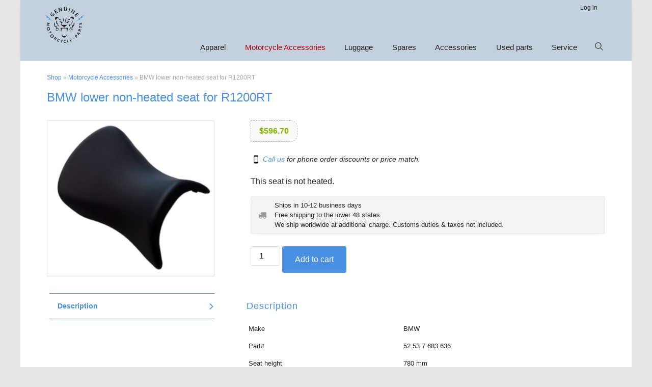

--- FILE ---
content_type: text/html; charset=UTF-8
request_url: https://beemerparts.com/product/bmw-lower-seat-for-r1200rt/
body_size: 10567
content:
<meta name="viewport" content="width=device-width, initial-scale=1" />
<meta name='robots' content='index, follow, max-image-preview:large, max-snippet:-1, max-video-preview:-1' />
<!-- This site has installed PayPal for WooCommerce v4.6.1 - https://www.angelleye.com/product/woocommerce-paypal-plugin/ -->

	<!-- This site is optimized with the Yoast SEO plugin v26.7 - https://yoast.com/wordpress/plugins/seo/ -->
	<title>BMW lower non-heated seat for R1200RT 52 53 7 683 636</title>
	<meta name="description" content="BMW lower non-heated seat for R1200RT 52 53 7 683 636, BMW seat in option 719, BMW backrest in option 719, BMW heated backrest, BMW R1250RT, BMW R1250RT" />
	<link rel="canonical" href="https://beemerparts.com/product/bmw-lower-seat-for-r1200rt/" />
	<meta property="og:locale" content="en_US" />
	<meta property="og:type" content="product" />
	<meta property="og:title" content="BMW lower non-heated seat for R1200RT 52 53 7 683 636" />
	<meta property="og:description" content="BMW lower non-heated seat for R1200RT 52 53 7 683 636, BMW seat in option 719, BMW backrest in option 719, BMW heated backrest, BMW R1250RT, BMW R1250RT" />
	<meta property="og:url" content="https://beemerparts.com/product/bmw-lower-seat-for-r1200rt/" />
	<meta property="og:site_name" content="Beemer Parts – Genuine BMW motorcycle parts" />
	<meta property="article:modified_time" content="2025-08-30T12:41:32+00:00" />
	<meta property="og:image" content="https://beemerparts.com/eng/wp-content/uploads/2021/04/52-53-7-683-636.jpg" />
	<meta property="og:image:width" content="759" />
	<meta property="og:image:height" content="706" />
	<meta property="og:image:type" content="image/jpeg" />
	<meta name="twitter:card" content="summary_large_image" />
	<script type="application/ld+json" class="yoast-schema-graph">{"@context":"https://schema.org","@graph":[{"@type":["WebPage","ItemPage"],"@id":"https://beemerparts.com/product/bmw-lower-seat-for-r1200rt/","url":"https://beemerparts.com/product/bmw-lower-seat-for-r1200rt/","name":"BMW lower non-heated seat for R1200RT 52 53 7 683 636","isPartOf":{"@id":"https://beemerparts.com/#website"},"primaryImageOfPage":{"@id":"https://beemerparts.com/product/bmw-lower-seat-for-r1200rt/#primaryimage"},"image":{"@id":"https://beemerparts.com/product/bmw-lower-seat-for-r1200rt/#primaryimage"},"thumbnailUrl":"https://beemerparts.com/eng/wp-content/uploads/2021/04/52-53-7-683-636.jpg","description":"BMW lower non-heated seat for R1200RT 52 53 7 683 636, BMW seat in option 719, BMW backrest in option 719, BMW heated backrest, BMW R1250RT, BMW R1250RT","breadcrumb":{"@id":"https://beemerparts.com/product/bmw-lower-seat-for-r1200rt/#breadcrumb"},"inLanguage":"en-US","potentialAction":{"@type":"BuyAction","target":"https://beemerparts.com/product/bmw-lower-seat-for-r1200rt/"}},{"@type":"ImageObject","inLanguage":"en-US","@id":"https://beemerparts.com/product/bmw-lower-seat-for-r1200rt/#primaryimage","url":"https://beemerparts.com/eng/wp-content/uploads/2021/04/52-53-7-683-636.jpg","contentUrl":"https://beemerparts.com/eng/wp-content/uploads/2021/04/52-53-7-683-636.jpg","width":759,"height":706,"caption":"BMW lower non-heated seat for R1200RT 52 53 7 683 636, BMW seat in option 719, BMW backrest in option 719, BMW heated backrest, BMW R1250RT, BMW R1250RT"},{"@type":"BreadcrumbList","@id":"https://beemerparts.com/product/bmw-lower-seat-for-r1200rt/#breadcrumb","itemListElement":[{"@type":"ListItem","position":1,"name":"Shop","item":"https://beemerparts.com/shop/"},{"@type":"ListItem","position":2,"name":"Motorcycle Accessories","item":"https://beemerparts.com/product-category/motorcycle-accessories/"},{"@type":"ListItem","position":3,"name":"BMW lower non-heated seat for R1200RT"}]},{"@type":"WebSite","@id":"https://beemerparts.com/#website","url":"https://beemerparts.com/","name":"Beemer Parts – Genuine BMW motorcycle parts","description":"BMW motorcycle parts and BMW auto parts","publisher":{"@id":"https://beemerparts.com/#organization"},"potentialAction":[{"@type":"SearchAction","target":{"@type":"EntryPoint","urlTemplate":"https://beemerparts.com/?s={search_term_string}"},"query-input":{"@type":"PropertyValueSpecification","valueRequired":true,"valueName":"search_term_string"}}],"inLanguage":"en-US"},{"@type":"Organization","@id":"https://beemerparts.com/#organization","name":"Genuine BMW motorcycle parts","url":"https://beemerparts.com/","logo":{"@type":"ImageObject","inLanguage":"en-US","@id":"https://beemerparts.com/#/schema/logo/image/","url":"https://beemerparts.com/eng/wp-content/uploads/2018/09/Logo.png","contentUrl":"https://beemerparts.com/eng/wp-content/uploads/2018/09/Logo.png","width":144,"height":135,"caption":"Genuine BMW motorcycle parts"},"image":{"@id":"https://beemerparts.com/#/schema/logo/image/"},"sameAs":["https://www.facebook.com/GenuineBMWmotorcycleparts"]}]}</script>
	<meta property="product:price:amount" content="596.70" />
	<meta property="product:price:currency" content="USD" />
	<meta property="og:availability" content="instock" />
	<meta property="product:availability" content="instock" />
	<meta property="product:retailer_item_id" content="52 53 7 683 636" />
	<meta property="product:condition" content="new" />
	<!-- / Yoast SEO plugin. -->


<link rel="alternate" type="application/rss+xml" title="Beemer Parts – Genuine BMW motorcycle parts &raquo; Feed" href="https://beemerparts.com/feed/" />
<link rel="alternate" type="application/rss+xml" title="Beemer Parts – Genuine BMW motorcycle parts &raquo; Comments Feed" href="https://beemerparts.com/comments/feed/" />
<link rel="alternate" title="oEmbed (JSON)" type="application/json+oembed" href="https://beemerparts.com/wp-json/oembed/1.0/embed?url=https%3A%2F%2Fbeemerparts.com%2Fproduct%2Fbmw-lower-seat-for-r1200rt%2F" />
<link rel="alternate" title="oEmbed (XML)" type="text/xml+oembed" href="https://beemerparts.com/wp-json/oembed/1.0/embed?url=https%3A%2F%2Fbeemerparts.com%2Fproduct%2Fbmw-lower-seat-for-r1200rt%2F&#038;format=xml" />
<style id='wp-img-auto-sizes-contain-inline-css'>
img:is([sizes=auto i],[sizes^="auto," i]){contain-intrinsic-size:3000px 1500px}
/*# sourceURL=wp-img-auto-sizes-contain-inline-css */
</style>
<link rel='stylesheet' id='deoway-css' href='https://beemerparts.com/eng/wp-content/themes/deoway-theme/style.css' media='all' />
<style id='wp-block-library-inline-css'>
:root{--wp-block-synced-color:#7a00df;--wp-block-synced-color--rgb:122,0,223;--wp-bound-block-color:var(--wp-block-synced-color);--wp-editor-canvas-background:#ddd;--wp-admin-theme-color:#007cba;--wp-admin-theme-color--rgb:0,124,186;--wp-admin-theme-color-darker-10:#006ba1;--wp-admin-theme-color-darker-10--rgb:0,107,160.5;--wp-admin-theme-color-darker-20:#005a87;--wp-admin-theme-color-darker-20--rgb:0,90,135;--wp-admin-border-width-focus:2px}@media (min-resolution:192dpi){:root{--wp-admin-border-width-focus:1.5px}}.wp-element-button{cursor:pointer}:root .has-very-light-gray-background-color{background-color:#eee}:root .has-very-dark-gray-background-color{background-color:#313131}:root .has-very-light-gray-color{color:#eee}:root .has-very-dark-gray-color{color:#313131}:root .has-vivid-green-cyan-to-vivid-cyan-blue-gradient-background{background:linear-gradient(135deg,#00d084,#0693e3)}:root .has-purple-crush-gradient-background{background:linear-gradient(135deg,#34e2e4,#4721fb 50%,#ab1dfe)}:root .has-hazy-dawn-gradient-background{background:linear-gradient(135deg,#faaca8,#dad0ec)}:root .has-subdued-olive-gradient-background{background:linear-gradient(135deg,#fafae1,#67a671)}:root .has-atomic-cream-gradient-background{background:linear-gradient(135deg,#fdd79a,#004a59)}:root .has-nightshade-gradient-background{background:linear-gradient(135deg,#330968,#31cdcf)}:root .has-midnight-gradient-background{background:linear-gradient(135deg,#020381,#2874fc)}:root{--wp--preset--font-size--normal:16px;--wp--preset--font-size--huge:42px}.has-regular-font-size{font-size:1em}.has-larger-font-size{font-size:2.625em}.has-normal-font-size{font-size:var(--wp--preset--font-size--normal)}.has-huge-font-size{font-size:var(--wp--preset--font-size--huge)}.has-text-align-center{text-align:center}.has-text-align-left{text-align:left}.has-text-align-right{text-align:right}.has-fit-text{white-space:nowrap!important}#end-resizable-editor-section{display:none}.aligncenter{clear:both}.items-justified-left{justify-content:flex-start}.items-justified-center{justify-content:center}.items-justified-right{justify-content:flex-end}.items-justified-space-between{justify-content:space-between}.screen-reader-text{border:0;clip-path:inset(50%);height:1px;margin:-1px;overflow:hidden;padding:0;position:absolute;width:1px;word-wrap:normal!important}.screen-reader-text:focus{background-color:#ddd;clip-path:none;color:#444;display:block;font-size:1em;height:auto;left:5px;line-height:normal;padding:15px 23px 14px;text-decoration:none;top:5px;width:auto;z-index:100000}html :where(.has-border-color){border-style:solid}html :where([style*=border-top-color]){border-top-style:solid}html :where([style*=border-right-color]){border-right-style:solid}html :where([style*=border-bottom-color]){border-bottom-style:solid}html :where([style*=border-left-color]){border-left-style:solid}html :where([style*=border-width]){border-style:solid}html :where([style*=border-top-width]){border-top-style:solid}html :where([style*=border-right-width]){border-right-style:solid}html :where([style*=border-bottom-width]){border-bottom-style:solid}html :where([style*=border-left-width]){border-left-style:solid}html :where(img[class*=wp-image-]){height:auto;max-width:100%}:where(figure){margin:0 0 1em}html :where(.is-position-sticky){--wp-admin--admin-bar--position-offset:var(--wp-admin--admin-bar--height,0px)}@media screen and (max-width:600px){html :where(.is-position-sticky){--wp-admin--admin-bar--position-offset:0px}}

/*# sourceURL=wp-block-library-inline-css */
</style><link rel='stylesheet' id='wc-blocks-style-css' href='https://beemerparts.com/eng/wp-content/plugins/woocommerce/assets/client/blocks/wc-blocks.css' media='all' />
<style id='global-styles-inline-css'>
:root{--wp--preset--aspect-ratio--square: 1;--wp--preset--aspect-ratio--4-3: 4/3;--wp--preset--aspect-ratio--3-4: 3/4;--wp--preset--aspect-ratio--3-2: 3/2;--wp--preset--aspect-ratio--2-3: 2/3;--wp--preset--aspect-ratio--16-9: 16/9;--wp--preset--aspect-ratio--9-16: 9/16;--wp--preset--color--black: #000000;--wp--preset--color--cyan-bluish-gray: #abb8c3;--wp--preset--color--white: #ffffff;--wp--preset--color--pale-pink: #f78da7;--wp--preset--color--vivid-red: #cf2e2e;--wp--preset--color--luminous-vivid-orange: #ff6900;--wp--preset--color--luminous-vivid-amber: #fcb900;--wp--preset--color--light-green-cyan: #7bdcb5;--wp--preset--color--vivid-green-cyan: #00d084;--wp--preset--color--pale-cyan-blue: #8ed1fc;--wp--preset--color--vivid-cyan-blue: #0693e3;--wp--preset--color--vivid-purple: #9b51e0;--wp--preset--color--accent: #bc598a;--wp--preset--color--secondary: #833773;--wp--preset--color--heading: #bc598a;--wp--preset--color--alt: #367abd;--wp--preset--color--ok: #098f34;--wp--preset--color--body-text:  #222;--wp--preset--gradient--vivid-cyan-blue-to-vivid-purple: linear-gradient(135deg,rgb(6,147,227) 0%,rgb(155,81,224) 100%);--wp--preset--gradient--light-green-cyan-to-vivid-green-cyan: linear-gradient(135deg,rgb(122,220,180) 0%,rgb(0,208,130) 100%);--wp--preset--gradient--luminous-vivid-amber-to-luminous-vivid-orange: linear-gradient(135deg,rgb(252,185,0) 0%,rgb(255,105,0) 100%);--wp--preset--gradient--luminous-vivid-orange-to-vivid-red: linear-gradient(135deg,rgb(255,105,0) 0%,rgb(207,46,46) 100%);--wp--preset--gradient--very-light-gray-to-cyan-bluish-gray: linear-gradient(135deg,rgb(238,238,238) 0%,rgb(169,184,195) 100%);--wp--preset--gradient--cool-to-warm-spectrum: linear-gradient(135deg,rgb(74,234,220) 0%,rgb(151,120,209) 20%,rgb(207,42,186) 40%,rgb(238,44,130) 60%,rgb(251,105,98) 80%,rgb(254,248,76) 100%);--wp--preset--gradient--blush-light-purple: linear-gradient(135deg,rgb(255,206,236) 0%,rgb(152,150,240) 100%);--wp--preset--gradient--blush-bordeaux: linear-gradient(135deg,rgb(254,205,165) 0%,rgb(254,45,45) 50%,rgb(107,0,62) 100%);--wp--preset--gradient--luminous-dusk: linear-gradient(135deg,rgb(255,203,112) 0%,rgb(199,81,192) 50%,rgb(65,88,208) 100%);--wp--preset--gradient--pale-ocean: linear-gradient(135deg,rgb(255,245,203) 0%,rgb(182,227,212) 50%,rgb(51,167,181) 100%);--wp--preset--gradient--electric-grass: linear-gradient(135deg,rgb(202,248,128) 0%,rgb(113,206,126) 100%);--wp--preset--gradient--midnight: linear-gradient(135deg,rgb(2,3,129) 0%,rgb(40,116,252) 100%);--wp--preset--font-size--small: 14px;--wp--preset--font-size--medium: 20px;--wp--preset--font-size--large: 18px;--wp--preset--font-size--x-large: 20px;--wp--preset--font-size--x-small: 12px;--wp--preset--font-size--regular: 16px;--wp--preset--spacing--20: 0.44rem;--wp--preset--spacing--30: 0.67rem;--wp--preset--spacing--40: 1rem;--wp--preset--spacing--50: 1.5rem;--wp--preset--spacing--60: 2.25rem;--wp--preset--spacing--70: 3.38rem;--wp--preset--spacing--80: 5.06rem;--wp--preset--shadow--natural: 6px 6px 9px rgba(0, 0, 0, 0.2);--wp--preset--shadow--deep: 12px 12px 50px rgba(0, 0, 0, 0.4);--wp--preset--shadow--sharp: 6px 6px 0px rgba(0, 0, 0, 0.2);--wp--preset--shadow--outlined: 6px 6px 0px -3px rgb(255, 255, 255), 6px 6px rgb(0, 0, 0);--wp--preset--shadow--crisp: 6px 6px 0px rgb(0, 0, 0);}:where(.is-layout-flex){gap: 0.5em;}:where(.is-layout-grid){gap: 0.5em;}body .is-layout-flex{display: flex;}.is-layout-flex{flex-wrap: wrap;align-items: center;}.is-layout-flex > :is(*, div){margin: 0;}body .is-layout-grid{display: grid;}.is-layout-grid > :is(*, div){margin: 0;}:where(.wp-block-columns.is-layout-flex){gap: 2em;}:where(.wp-block-columns.is-layout-grid){gap: 2em;}:where(.wp-block-post-template.is-layout-flex){gap: 1.25em;}:where(.wp-block-post-template.is-layout-grid){gap: 1.25em;}.has-black-color{color: var(--wp--preset--color--black) !important;}.has-cyan-bluish-gray-color{color: var(--wp--preset--color--cyan-bluish-gray) !important;}.has-white-color{color: var(--wp--preset--color--white) !important;}.has-pale-pink-color{color: var(--wp--preset--color--pale-pink) !important;}.has-vivid-red-color{color: var(--wp--preset--color--vivid-red) !important;}.has-luminous-vivid-orange-color{color: var(--wp--preset--color--luminous-vivid-orange) !important;}.has-luminous-vivid-amber-color{color: var(--wp--preset--color--luminous-vivid-amber) !important;}.has-light-green-cyan-color{color: var(--wp--preset--color--light-green-cyan) !important;}.has-vivid-green-cyan-color{color: var(--wp--preset--color--vivid-green-cyan) !important;}.has-pale-cyan-blue-color{color: var(--wp--preset--color--pale-cyan-blue) !important;}.has-vivid-cyan-blue-color{color: var(--wp--preset--color--vivid-cyan-blue) !important;}.has-vivid-purple-color{color: var(--wp--preset--color--vivid-purple) !important;}.has-black-background-color{background-color: var(--wp--preset--color--black) !important;}.has-cyan-bluish-gray-background-color{background-color: var(--wp--preset--color--cyan-bluish-gray) !important;}.has-white-background-color{background-color: var(--wp--preset--color--white) !important;}.has-pale-pink-background-color{background-color: var(--wp--preset--color--pale-pink) !important;}.has-vivid-red-background-color{background-color: var(--wp--preset--color--vivid-red) !important;}.has-luminous-vivid-orange-background-color{background-color: var(--wp--preset--color--luminous-vivid-orange) !important;}.has-luminous-vivid-amber-background-color{background-color: var(--wp--preset--color--luminous-vivid-amber) !important;}.has-light-green-cyan-background-color{background-color: var(--wp--preset--color--light-green-cyan) !important;}.has-vivid-green-cyan-background-color{background-color: var(--wp--preset--color--vivid-green-cyan) !important;}.has-pale-cyan-blue-background-color{background-color: var(--wp--preset--color--pale-cyan-blue) !important;}.has-vivid-cyan-blue-background-color{background-color: var(--wp--preset--color--vivid-cyan-blue) !important;}.has-vivid-purple-background-color{background-color: var(--wp--preset--color--vivid-purple) !important;}.has-black-border-color{border-color: var(--wp--preset--color--black) !important;}.has-cyan-bluish-gray-border-color{border-color: var(--wp--preset--color--cyan-bluish-gray) !important;}.has-white-border-color{border-color: var(--wp--preset--color--white) !important;}.has-pale-pink-border-color{border-color: var(--wp--preset--color--pale-pink) !important;}.has-vivid-red-border-color{border-color: var(--wp--preset--color--vivid-red) !important;}.has-luminous-vivid-orange-border-color{border-color: var(--wp--preset--color--luminous-vivid-orange) !important;}.has-luminous-vivid-amber-border-color{border-color: var(--wp--preset--color--luminous-vivid-amber) !important;}.has-light-green-cyan-border-color{border-color: var(--wp--preset--color--light-green-cyan) !important;}.has-vivid-green-cyan-border-color{border-color: var(--wp--preset--color--vivid-green-cyan) !important;}.has-pale-cyan-blue-border-color{border-color: var(--wp--preset--color--pale-cyan-blue) !important;}.has-vivid-cyan-blue-border-color{border-color: var(--wp--preset--color--vivid-cyan-blue) !important;}.has-vivid-purple-border-color{border-color: var(--wp--preset--color--vivid-purple) !important;}.has-vivid-cyan-blue-to-vivid-purple-gradient-background{background: var(--wp--preset--gradient--vivid-cyan-blue-to-vivid-purple) !important;}.has-light-green-cyan-to-vivid-green-cyan-gradient-background{background: var(--wp--preset--gradient--light-green-cyan-to-vivid-green-cyan) !important;}.has-luminous-vivid-amber-to-luminous-vivid-orange-gradient-background{background: var(--wp--preset--gradient--luminous-vivid-amber-to-luminous-vivid-orange) !important;}.has-luminous-vivid-orange-to-vivid-red-gradient-background{background: var(--wp--preset--gradient--luminous-vivid-orange-to-vivid-red) !important;}.has-very-light-gray-to-cyan-bluish-gray-gradient-background{background: var(--wp--preset--gradient--very-light-gray-to-cyan-bluish-gray) !important;}.has-cool-to-warm-spectrum-gradient-background{background: var(--wp--preset--gradient--cool-to-warm-spectrum) !important;}.has-blush-light-purple-gradient-background{background: var(--wp--preset--gradient--blush-light-purple) !important;}.has-blush-bordeaux-gradient-background{background: var(--wp--preset--gradient--blush-bordeaux) !important;}.has-luminous-dusk-gradient-background{background: var(--wp--preset--gradient--luminous-dusk) !important;}.has-pale-ocean-gradient-background{background: var(--wp--preset--gradient--pale-ocean) !important;}.has-electric-grass-gradient-background{background: var(--wp--preset--gradient--electric-grass) !important;}.has-midnight-gradient-background{background: var(--wp--preset--gradient--midnight) !important;}.has-small-font-size{font-size: var(--wp--preset--font-size--small) !important;}.has-medium-font-size{font-size: var(--wp--preset--font-size--medium) !important;}.has-large-font-size{font-size: var(--wp--preset--font-size--large) !important;}.has-x-large-font-size{font-size: var(--wp--preset--font-size--x-large) !important;}
/*# sourceURL=global-styles-inline-css */
</style>

<style id='classic-theme-styles-inline-css'>
/*! This file is auto-generated */
.wp-block-button__link{color:#fff;background-color:#32373c;border-radius:9999px;box-shadow:none;text-decoration:none;padding:calc(.667em + 2px) calc(1.333em + 2px);font-size:1.125em}.wp-block-file__button{background:#32373c;color:#fff;text-decoration:none}
/*# sourceURL=/wp-includes/css/classic-themes.min.css */
</style>
<link rel='stylesheet' id='wpmenucart-icons-css' href='https://beemerparts.com/eng/wp-content/plugins/woocommerce-menu-bar-cart/assets/css/wpmenucart-icons.min.css' media='all' />
<style id='wpmenucart-icons-inline-css'>
@font-face{font-family:WPMenuCart;src:url(https://beemerparts.com/eng/wp-content/plugins/woocommerce-menu-bar-cart/assets/fonts/WPMenuCart.eot);src:url(https://beemerparts.com/eng/wp-content/plugins/woocommerce-menu-bar-cart/assets/fonts/WPMenuCart.eot?#iefix) format('embedded-opentype'),url(https://beemerparts.com/eng/wp-content/plugins/woocommerce-menu-bar-cart/assets/fonts/WPMenuCart.woff2) format('woff2'),url(https://beemerparts.com/eng/wp-content/plugins/woocommerce-menu-bar-cart/assets/fonts/WPMenuCart.woff) format('woff'),url(https://beemerparts.com/eng/wp-content/plugins/woocommerce-menu-bar-cart/assets/fonts/WPMenuCart.ttf) format('truetype'),url(https://beemerparts.com/eng/wp-content/plugins/woocommerce-menu-bar-cart/assets/fonts/WPMenuCart.svg#WPMenuCart) format('svg');font-weight:400;font-style:normal;font-display:swap}
/*# sourceURL=wpmenucart-icons-inline-css */
</style>
<link rel='stylesheet' id='wpmenucart-css' href='https://beemerparts.com/eng/wp-content/plugins/woocommerce-menu-bar-cart/assets/css/wpmenucart-main.min.css' media='all' />
<link rel='stylesheet' id='photoswipe-css' href='https://beemerparts.com/eng/wp-content/plugins/woocommerce/assets/css/photoswipe/photoswipe.min.css' media='all' />
<link rel='stylesheet' id='photoswipe-default-skin-css' href='https://beemerparts.com/eng/wp-content/plugins/woocommerce/assets/css/photoswipe/default-skin/default-skin.min.css' media='all' />
<link rel='stylesheet' id='woocommerce-layout-css' href='https://beemerparts.com/eng/wp-content/plugins/woocommerce/assets/css/woocommerce-layout.css' media='all' />
<link rel='stylesheet' id='woocommerce-smallscreen-css' href='https://beemerparts.com/eng/wp-content/plugins/woocommerce/assets/css/woocommerce-smallscreen.css' media='only screen and (max-width: 768px)' />
<link rel='stylesheet' id='woocommerce-general-css' href='https://beemerparts.com/eng/wp-content/plugins/woocommerce/assets/css/woocommerce.css' media='all' />
<style id='woocommerce-inline-inline-css'>
.woocommerce form .form-row .required { visibility: visible; }
/*# sourceURL=woocommerce-inline-inline-css */
</style>
<link rel='stylesheet' id='tablepress-default-css' href='https://beemerparts.com/eng/wp-content/plugins/tablepress/css/build/default.css' media='all' />
<link rel='stylesheet' id='genuinemcparts-style-css' href='https://beemerparts.com/eng/wp-content/themes/deoway-theme/css/style-min.css?ver=3.3.7.8' media='all' />
<link rel='stylesheet' id='dashicons-css' href='https://beemerparts.com/eng/wp-includes/css/dashicons.min.css' media='all' />
<script src="https://beemerparts.com/eng/wp-includes/js/jquery/jquery.min.js" id="jquery-core-js"></script>
<script src="https://beemerparts.com/eng/wp-includes/js/jquery/jquery-migrate.min.js" id="jquery-migrate-js"></script>
<script src="https://beemerparts.com/eng/wp-content/plugins/woocommerce/assets/js/jquery-blockui/jquery.blockUI.min.js" id="wc-jquery-blockui-js" defer data-wp-strategy="defer"></script>
<script id="wc-add-to-cart-js-extra">
var wc_add_to_cart_params = {"ajax_url":"/eng/wp-admin/admin-ajax.php","wc_ajax_url":"/?wc-ajax=%%endpoint%%","i18n_view_cart":"View cart","cart_url":"https://beemerparts.com/cart/","is_cart":"","cart_redirect_after_add":"yes"};
//# sourceURL=wc-add-to-cart-js-extra
</script>
<script src="https://beemerparts.com/eng/wp-content/plugins/woocommerce/assets/js/frontend/add-to-cart.min.js" id="wc-add-to-cart-js" defer data-wp-strategy="defer"></script>
<script src="https://beemerparts.com/eng/wp-content/plugins/woocommerce/assets/js/photoswipe/photoswipe.min.js" id="wc-photoswipe-js" defer data-wp-strategy="defer"></script>
<script src="https://beemerparts.com/eng/wp-content/plugins/woocommerce/assets/js/photoswipe/photoswipe-ui-default.min.js" id="wc-photoswipe-ui-default-js" defer data-wp-strategy="defer"></script>
<script id="wc-single-product-js-extra">
var wc_single_product_params = {"i18n_required_rating_text":"Please select a rating","i18n_rating_options":["1 of 5 stars","2 of 5 stars","3 of 5 stars","4 of 5 stars","5 of 5 stars"],"i18n_product_gallery_trigger_text":"View full-screen image gallery","review_rating_required":"yes","flexslider":{"rtl":false,"animation":"slide","smoothHeight":true,"directionNav":false,"controlNav":"thumbnails","slideshow":false,"animationSpeed":500,"animationLoop":false,"allowOneSlide":false},"zoom_enabled":"","zoom_options":[],"photoswipe_enabled":"1","photoswipe_options":{"shareEl":false,"closeOnScroll":false,"history":false,"hideAnimationDuration":0,"showAnimationDuration":0},"flexslider_enabled":""};
//# sourceURL=wc-single-product-js-extra
</script>
<script src="https://beemerparts.com/eng/wp-content/plugins/woocommerce/assets/js/frontend/single-product.min.js" id="wc-single-product-js" defer data-wp-strategy="defer"></script>
<script src="https://beemerparts.com/eng/wp-content/plugins/woocommerce/assets/js/js-cookie/js.cookie.min.js" id="wc-js-cookie-js" defer data-wp-strategy="defer"></script>
<script id="woocommerce-js-extra">
var woocommerce_params = {"ajax_url":"/eng/wp-admin/admin-ajax.php","wc_ajax_url":"/?wc-ajax=%%endpoint%%","i18n_password_show":"Show password","i18n_password_hide":"Hide password"};
//# sourceURL=woocommerce-js-extra
</script>
<script src="https://beemerparts.com/eng/wp-content/plugins/woocommerce/assets/js/frontend/woocommerce.min.js" id="woocommerce-js" defer data-wp-strategy="defer"></script>
<link rel='shortlink' href='https://beemerparts.com/?p=4183' />
<link rel="icon" href="https://beemerparts.com/eng/wp-content/themes/deoway-theme/images/favicon.ico" />
	<noscript><style>.woocommerce-product-gallery{ opacity: 1 !important; }</style></noscript>
	<meta name = "format-detection" content = "telephone=no"></head>
<body class="wp-singular product-template-default single single-product postid-4183 wp-embed-responsive wp-theme-genesis wp-child-theme-deoway-theme theme-genesis woocommerce woocommerce-page woocommerce-no-js singular header-image header-full-width full-width-content genesis-breadcrumbs-hidden genesis-footer-widgets-visible"><div class="site-container"><ul class="genesis-skip-link"><li><a href="#genesis-nav-primary" class="screen-reader-shortcut"> Skip to primary navigation</a></li><li><a href="#genesis-content" class="screen-reader-shortcut"> Skip to main content</a></li><li><a href="#genesis-footer-widgets" class="screen-reader-shortcut"> Skip to footer</a></li></ul><header class="site-header"><div class="wrap"><nav class="nav-top"><ul id="menu-top-nav" class="menu top-menu js-superfish"><li class="menu-item login"><a href="https://beemerparts.com/my-account/">Log in</a></li><li class="menu-item login wpmenucartli wpmenucart-display-standard menu-item empty-wpmenucart" id="wpmenucartli"><a class="wpmenucart-contents empty-wpmenucart" style="display:none">&nbsp;</a></li></ul></nav><div class="title-area"><p class="site-title"><a href="https://beemerparts.com/">Beemer Parts – Genuine BMW motorcycle parts</a></p><p class="site-description">BMW motorcycle parts and BMW auto parts</p></div><nav class="nav-primary" aria-label="Main" id="genesis-nav-primary"><ul id="menu-main-nav" class="menu genesis-nav-menu menu-primary js-superfish"><li id="menu-item-235" class="menu-item menu-item-object-product_cat"><a href="https://beemerparts.com/product-category/apparel/"><span >Apparel</span></a></li>
<li id="menu-item-52" class="menu-item menu-item-object-product_cat current-product-ancestor current-menu-parent current-product-parent"><a href="https://beemerparts.com/product-category/motorcycle-accessories/"><span >Motorcycle Accessories</span></a></li>
<li id="menu-item-51" class="menu-item menu-item-object-product_cat"><a href="https://beemerparts.com/product-category/luggage/"><span >Luggage</span></a></li>
<li id="menu-item-55" class="menu-item menu-item-object-product_cat"><a href="https://beemerparts.com/product-category/spares/"><span >Spares</span></a></li>
<li id="menu-item-442" class="menu-item menu-item-object-product_cat"><a href="https://beemerparts.com/product-category/accessories/"><span >Accessories</span></a></li>
<li id="menu-item-4156" class="menu-item menu-item-object-product_cat"><a href="https://beemerparts.com/product-category/bmw-used-motorcycle-parts/"><span >Used parts</span></a></li>
<li id="menu-item-6818" class="menu-item"><a href="https://beemerparts.com/service/"><span >Service</span></a></li>
</ul></nav><div class="nav-search"><a href="#header-search-wrap" aria-controls="header-search-wrap" aria-expanded="false" role="button" class="toggle-header-search"><span class="screen-reader-text">Show Search</span><span class="ionicons ion-ios-search"></span></a></div><div id="header-search-wrap" class="header-search-wrap"><form role="search" method="get" class="woocommerce-product-search" action="https://beemerparts.com/">
	<label class="screen-reader-text" for="woocommerce-product-search-field-0">Search for:</label>
	<input type="search" id="woocommerce-product-search-field-0" class="search-field" placeholder="Search products&hellip;" value="" name="s" />
	<button type="submit" value="Search" class="">Search</button>
	<input type="hidden" name="post_type" value="product" />
</form>
 <a href="#" role="button" aria-expanded="false" aria-controls="header-search-wrap" class="toggle-header-search close"><span class="screen-reader-text">Hide Search</span><span class="ionicons ion-ios-close-empty"></span></a></div></div></header><div class="site-inner"><div class="wrap"><main class="content" id="genesis-content"><div class="breadcrumb breadcrumbs woo-breadcrumbs"><div class="breadcrumb-trail"><span><span><a href="https://beemerparts.com/shop/">Shop</a></span> » <span><a href="https://beemerparts.com/product-category/motorcycle-accessories/">Motorcycle Accessories</a></span> » <span class="breadcrumb_last" aria-current="page">BMW lower non-heated seat for R1200RT</span></span></div></div><div class="woocommerce-notices-wrapper"></div>
			<div id="product-4183" class="type-product entry product first instock taxable shipping-taxable purchasable product-type-simple">
				<h1 class="product_title entry-title">BMW lower non-heated seat for R1200RT</h1><div class="woocommerce-product-gallery woocommerce-product-gallery--with-images woocommerce-product-gallery--columns-4 images" data-columns="4" style="opacity: 0; transition: opacity .25s ease-in-out;">
	<div class="woocommerce-product-gallery__wrapper">
		<div data-thumb="https://beemerparts.com/eng/wp-content/uploads/2021/04/52-53-7-683-636-150x150.jpg" data-thumb-alt="BMW lower non-heated seat for R1200RT 52 53 7 683 636, BMW seat in option 719, BMW backrest in option 719, BMW heated backrest, BMW R1250RT, BMW R1250RT" data-thumb-srcset=""  data-thumb-sizes="(max-width: 150px) 100vw, 150px" class="woocommerce-product-gallery__image"><a href="https://beemerparts.com/eng/wp-content/uploads/2021/04/52-53-7-683-636.jpg"><img width="340" height="316" src="https://beemerparts.com/eng/wp-content/uploads/2021/04/52-53-7-683-636-340x316.jpg" class="wp-post-image" alt="BMW lower non-heated seat for R1200RT 52 53 7 683 636, BMW seat in option 719, BMW backrest in option 719, BMW heated backrest, BMW R1250RT, BMW R1250RT" data-caption="BMW lower non-heated seat for R1200RT 52 53 7 683 636, BMW seat in option 719, BMW backrest in option 719, BMW heated backrest, BMW R1250RT, BMW R1250RT" data-src="https://beemerparts.com/eng/wp-content/uploads/2021/04/52-53-7-683-636.jpg" data-large_image="https://beemerparts.com/eng/wp-content/uploads/2021/04/52-53-7-683-636.jpg" data-large_image_width="759" data-large_image_height="706" decoding="async" srcset="https://beemerparts.com/eng/wp-content/uploads/2021/04/52-53-7-683-636-340x316.jpg 340w, https://beemerparts.com/eng/wp-content/uploads/2021/04/52-53-7-683-636-301x280.jpg 301w, https://beemerparts.com/eng/wp-content/uploads/2021/04/52-53-7-683-636.jpg 759w" sizes="(max-width: 340px) 100vw, 340px" /></a></div>	</div>
</div>

				<div class="summary">
					<p class="price"><span class="woocommerce-Price-amount amount"><bdi><span class="woocommerce-Price-currencySymbol">&#36;</span>596.70</bdi></span></p>
<p class="callforprice-notice-notice"><a href="tel:+14123134918">Call us</a> for phone order discounts or price match.</p><div class="woocommerce-product-details__short-description">
	<p>This seat is not heated.</p>
</div>
<div class="availability-notice"><p class="custom-availability-notice">Ships in 10-12 business days</p><p class="usa-availability-notice">Free shipping to the lower 48 states</p><p class="international-availability-notice">We ship worldwide at additional charge. Customs duties &amp; taxes not included.</p></div>
	
	<form class="cart" action="https://beemerparts.com/product/bmw-lower-seat-for-r1200rt/" method="post" enctype='multipart/form-data'>
		
		<div class="quantity">
		<label class="screen-reader-text" for="quantity_69676758ae14d">BMW lower non-heated seat for R1200RT quantity</label>
	<input
		type="number"
				id="quantity_69676758ae14d"
		class="input-text qty text"
		name="quantity"
		value="1"
		aria-label="Product quantity"
				min="1"
							step="1"
			placeholder=""
			inputmode="numeric"
			autocomplete="off"
			/>
	</div>

		<button type="submit" name="add-to-cart" value="4183" class="single_add_to_cart_button button alt">Add to cart</button>

			</form>

	
				</div>

				
	<div class="woocommerce-tabs wc-tabs-wrapper">
		<ul class="tabs wc-tabs" role="tablist">
							<li role="presentation" class="description_tab" id="tab-title-description">
					<a href="#tab-description" role="tab" aria-controls="tab-description">
						Description					</a>
				</li>
					</ul>
					<div class="woocommerce-Tabs-panel woocommerce-Tabs-panel--description panel entry-content wc-tab" id="tab-description" role="tabpanel" aria-labelledby="tab-title-description">
				
	<h2>Description</h2>


<table id="tablepress-397" class="tablepress tablepress-id-397">
<tbody class="row-striping row-hover">
<tr class="row-1">
	<td class="column-1">Make</td><td class="column-2">BMW</td>
</tr>
<tr class="row-2">
	<td class="column-1">Part#</td><td class="column-2">52 53 7 683 636</td>
</tr>
<tr class="row-3">
	<td class="column-1">Seat height</td><td class="column-2">780 mm</td>
</tr>
<tr class="row-4">
	<td class="column-1">Color</td><td class="column-2">Black</td>
</tr>
<tr class="row-5">
	<td class="column-1">Delivery content</td><td class="column-2">1 seat</td>
</tr>
<tr class="row-6">
	<td class="column-1">Fits following vehicles</td><td class="column-2">BMW R1200RT (2003 - 2014)</td>
</tr>
</tbody>
</table>
<!-- #tablepress-397 from cache -->
			</div>
		
			</div>


	<section class="related products">

					<h2>Related products</h2>
				<ul class="products columns-4">

			
					<li class="entry product type-product post-581 status-publish first instock product_cat-motorcycle-accessories product_tag-77-34-8-404-277 product_tag-1531 product_tag-bmw-rallye-low-seat-with-luggage-rack-for-2019-r1250gs-and-r1250gsa has-post-thumbnail taxable shipping-taxable purchasable product-type-simple">
	<a href="https://beemerparts.com/product/bmw-rallye-seat-low-luggage-rack-set-2019-r1250gs-r1250gs-adventure/" class="woocommerce-LoopProduct-link woocommerce-loop-product__link"><img width="340" height="237" src="https://beemerparts.com/eng/wp-content/uploads/2019/02/77-34-8-404-277-340x237.jpg" class="attachment-woocommerce_thumbnail size-woocommerce_thumbnail" alt="BMW Rallye low seat with luggage rack for 2019 R1250GS and R1250GSA 77 34 8 404 277" decoding="async" loading="lazy" srcset="https://beemerparts.com/eng/wp-content/uploads/2019/02/77-34-8-404-277-340x237.jpg 340w, https://beemerparts.com/eng/wp-content/uploads/2019/02/77-34-8-404-277.jpg 990w" sizes="auto, (max-width: 340px) 100vw, 340px" /><h2 class="woocommerce-loop-product__title">BMW Rallye low seat with luggage rack for 2019 R1250GS and R1250GSA</h2>
	<span class="price"><span class="woocommerce-Price-amount amount"><bdi><span class="woocommerce-Price-currencySymbol">&#36;</span>889.00</bdi></span></span>
</a><a href="/product/bmw-lower-seat-for-r1200rt/?add-to-cart=581" aria-describedby="woocommerce_loop_add_to_cart_link_describedby_581" data-quantity="1" class="button product_type_simple add_to_cart_button ajax_add_to_cart" data-product_id="581" data-product_sku="77 34 8 404 277" aria-label="Add to cart: &ldquo;BMW Rallye low seat with luggage rack for 2019 R1250GS and R1250GSA&rdquo;" rel="nofollow" data-success_message="&ldquo;BMW Rallye low seat with luggage rack for 2019 R1250GS and R1250GSA&rdquo; has been added to your cart">Add to cart</a>	<span id="woocommerce_loop_add_to_cart_link_describedby_581" class="screen-reader-text">
			</span>
</li>

			
					<li class="entry product type-product post-536 status-publish instock product_cat-motorcycle-accessories has-post-thumbnail taxable shipping-taxable purchasable product-type-simple">
	<a href="https://beemerparts.com/product/bmw-complete-race-exhaust-system-for-s1000rr-k46-2009-2014/" class="woocommerce-LoopProduct-link woocommerce-loop-product__link"><img width="313" height="280" src="https://beemerparts.com/eng/wp-content/uploads/2018/12/BMW-complete-race-exhaust-system-for-S1000RR-K46-2009-2014-313x280.jpg" class="attachment-woocommerce_thumbnail size-woocommerce_thumbnail" alt="BMW complete race exhaust system for S1000RR (K46 2009-2014)" decoding="async" loading="lazy" srcset="https://beemerparts.com/eng/wp-content/uploads/2018/12/BMW-complete-race-exhaust-system-for-S1000RR-K46-2009-2014-313x280.jpg 313w, https://beemerparts.com/eng/wp-content/uploads/2018/12/BMW-complete-race-exhaust-system-for-S1000RR-K46-2009-2014-340x305.jpg 340w, https://beemerparts.com/eng/wp-content/uploads/2018/12/BMW-complete-race-exhaust-system-for-S1000RR-K46-2009-2014.jpg 778w" sizes="auto, (max-width: 313px) 100vw, 313px" /><h2 class="woocommerce-loop-product__title">BMW complete race exhaust system for S1000RR (K46 2009-2014)</h2>
	<span class="price"><span class="woocommerce-Price-amount amount"><bdi><span class="woocommerce-Price-currencySymbol">&#36;</span>6,485.70</bdi></span></span>
</a><a href="/product/bmw-lower-seat-for-r1200rt/?add-to-cart=536" aria-describedby="woocommerce_loop_add_to_cart_link_describedby_536" data-quantity="1" class="button product_type_simple add_to_cart_button ajax_add_to_cart" data-product_id="536" data-product_sku="" aria-label="Add to cart: &ldquo;BMW complete race exhaust system for S1000RR (K46 2009-2014)&rdquo;" rel="nofollow" data-success_message="&ldquo;BMW complete race exhaust system for S1000RR (K46 2009-2014)&rdquo; has been added to your cart">Add to cart</a>	<span id="woocommerce_loop_add_to_cart_link_describedby_536" class="screen-reader-text">
			</span>
</li>

			
					<li class="entry product type-product post-517 status-publish instock product_cat-motorcycle-accessories product_tag-77-11-1-687-680 product_tag-77-11-5-a79-1a8 product_tag-2042 product_tag-77115a791a8 product_tag-bmw-akrapovic-exhaust-pipe-for-r1250gs-adventure has-post-thumbnail taxable shipping-taxable purchasable product-type-simple">
	<a href="https://beemerparts.com/product/bmw-akrapovic-exhaust-pipe-for-2019-r1250gs-adventure-and-2019-r1250gs/" class="woocommerce-LoopProduct-link woocommerce-loop-product__link"><img width="340" height="151" src="https://beemerparts.com/eng/wp-content/uploads/2018/12/BMW-Akrapovic-Exhaust-Pipe-for-2019-R1250GS-Adventure-and-2019-R1250GS-340x151.png" class="attachment-woocommerce_thumbnail size-woocommerce_thumbnail" alt="BMW Akrapovic Exhaust Pipe for 2019 R1250GS Adventure and 2019 R1250GS, A77 11 5 A79 1A8 77115A791A8" decoding="async" loading="lazy" srcset="https://beemerparts.com/eng/wp-content/uploads/2018/12/BMW-Akrapovic-Exhaust-Pipe-for-2019-R1250GS-Adventure-and-2019-R1250GS-340x151.png 340w, https://beemerparts.com/eng/wp-content/uploads/2018/12/BMW-Akrapovic-Exhaust-Pipe-for-2019-R1250GS-Adventure-and-2019-R1250GS.png 652w" sizes="auto, (max-width: 340px) 100vw, 340px" /><h2 class="woocommerce-loop-product__title">BMW Akrapovic exhaust pipe for R1250GS / Adventure</h2>
	<span class="price"><span class="woocommerce-Price-amount amount"><bdi><span class="woocommerce-Price-currencySymbol">&#36;</span>2,039.70</bdi></span></span>
</a><a href="/product/bmw-lower-seat-for-r1200rt/?add-to-cart=517" aria-describedby="woocommerce_loop_add_to_cart_link_describedby_517" data-quantity="1" class="button product_type_simple add_to_cart_button ajax_add_to_cart" data-product_id="517" data-product_sku="77 11 5 A79 1A8" aria-label="Add to cart: &ldquo;BMW Akrapovic exhaust pipe for R1250GS / Adventure&rdquo;" rel="nofollow" data-success_message="&ldquo;BMW Akrapovic exhaust pipe for R1250GS / Adventure&rdquo; has been added to your cart">Add to cart</a>	<span id="woocommerce_loop_add_to_cart_link_describedby_517" class="screen-reader-text">
			</span>
</li>

			
					<li class="entry product type-product post-633 status-publish last instock product_cat-motorcycle-accessories has-post-thumbnail taxable shipping-taxable purchasable product-type-simple">
	<a href="https://beemerparts.com/product/bmw-motorcycle-tool-kit/" class="woocommerce-LoopProduct-link woocommerce-loop-product__link"><img width="340" height="249" src="https://beemerparts.com/eng/wp-content/uploads/2019/02/BMW-motorcycle-tool-kit-340x249.jpg" class="attachment-woocommerce_thumbnail size-woocommerce_thumbnail" alt="BMW motorcycle tool kit" decoding="async" loading="lazy" srcset="https://beemerparts.com/eng/wp-content/uploads/2019/02/BMW-motorcycle-tool-kit-340x249.jpg 340w, https://beemerparts.com/eng/wp-content/uploads/2019/02/BMW-motorcycle-tool-kit.jpg 900w" sizes="auto, (max-width: 340px) 100vw, 340px" /><h2 class="woocommerce-loop-product__title">BMW motorcycle tool kit</h2>
	<span class="price"><span class="woocommerce-Price-amount amount"><bdi><span class="woocommerce-Price-currencySymbol">&#36;</span>258.70</bdi></span></span>
</a><a href="/product/bmw-lower-seat-for-r1200rt/?add-to-cart=633" aria-describedby="woocommerce_loop_add_to_cart_link_describedby_633" data-quantity="1" class="button product_type_simple add_to_cart_button ajax_add_to_cart" data-product_id="633" data-product_sku="71 60 7 720 256" aria-label="Add to cart: &ldquo;BMW motorcycle tool kit&rdquo;" rel="nofollow" data-success_message="&ldquo;BMW motorcycle tool kit&rdquo; has been added to your cart">Add to cart</a>	<span id="woocommerce_loop_add_to_cart_link_describedby_633" class="screen-reader-text">
			</span>
</li>

			
		</ul>

	</section>
				</div>

			</main></div></div><div class="brands-logos widget-area"><h3 >We are a dealer of:</h3><div class="wrap"><section id="media_image-4" class="widget widget_media_image"><div class="widget-wrap"><img width="35" height="37" src="https://beemerparts.com/eng/wp-content/uploads/2022/01/ducati-logo-35x37.png" class="image wp-image-4872  attachment-thumbnail size-thumbnail" alt="" style="max-width: 100%; height: auto;" decoding="async" loading="lazy" srcset="https://beemerparts.com/eng/wp-content/uploads/2022/01/ducati-logo-35x37.png 35w, https://beemerparts.com/eng/wp-content/uploads/2022/01/ducati-logo.png 110w" sizes="auto, (max-width: 35px) 100vw, 35px" /></div></section>
<section id="media_image-5" class="widget widget_media_image"><div class="widget-wrap"><img width="97" height="12" src="https://beemerparts.com/eng/wp-content/uploads/2022/01/Honda-logo-150x19.png" class="image wp-image-4873  attachment-97x12 size-97x12" alt="" style="max-width: 100%; height: auto;" decoding="async" loading="lazy" srcset="https://beemerparts.com/eng/wp-content/uploads/2022/01/Honda-logo-150x19.png 150w, https://beemerparts.com/eng/wp-content/uploads/2022/01/Honda-logo.png 338w" sizes="auto, (max-width: 97px) 100vw, 97px" /></div></section>
<section id="media_image-6" class="widget widget_media_image"><div class="widget-wrap"><img width="55" height="44" src="https://beemerparts.com/eng/wp-content/uploads/2022/01/hqvlogo-blue-340x272.png" class="image wp-image-4874  attachment-55x44 size-55x44" alt="" style="max-width: 100%; height: auto;" decoding="async" loading="lazy" srcset="https://beemerparts.com/eng/wp-content/uploads/2022/01/hqvlogo-blue-340x272.png 340w, https://beemerparts.com/eng/wp-content/uploads/2022/01/hqvlogo-blue-46x37.png 46w, https://beemerparts.com/eng/wp-content/uploads/2022/01/hqvlogo-blue.png 805w" sizes="auto, (max-width: 55px) 100vw, 55px" /></div></section>
<section id="media_image-8" class="widget widget_media_image"><div class="widget-wrap"><img width="96" height="37" src="https://beemerparts.com/eng/wp-content/uploads/2022/01/ilium-works-logo-bw-96x37.png" class="image wp-image-4876  attachment-thumbnail size-thumbnail" alt="" style="max-width: 100%; height: auto;" decoding="async" loading="lazy" srcset="https://beemerparts.com/eng/wp-content/uploads/2022/01/ilium-works-logo-bw-96x37.png 96w, https://beemerparts.com/eng/wp-content/uploads/2022/01/ilium-works-logo-bw.png 326w" sizes="auto, (max-width: 96px) 100vw, 96px" /></div></section>
<section id="media_image-7" class="widget widget_media_image"><div class="widget-wrap"><img width="85" height="48" src="https://beemerparts.com/eng/wp-content/uploads/2022/01/Kawasaki-Logo.png" class="image wp-image-4875  attachment-85x48 size-85x48" alt="" style="max-width: 100%; height: auto;" decoding="async" loading="lazy" srcset="https://beemerparts.com/eng/wp-content/uploads/2022/01/Kawasaki-Logo.png 320w, https://beemerparts.com/eng/wp-content/uploads/2022/01/Kawasaki-Logo-66x37.png 66w" sizes="auto, (max-width: 85px) 100vw, 85px" /></div></section>
<section id="media_image-9" class="widget widget_media_image"><div class="widget-wrap"><img width="82" height="26" src="https://beemerparts.com/eng/wp-content/uploads/2022/01/KTM-Logo-Vector-116x37.png" class="image wp-image-4877  attachment-82x26 size-82x26" alt="" style="max-width: 100%; height: auto;" decoding="async" loading="lazy" srcset="https://beemerparts.com/eng/wp-content/uploads/2022/01/KTM-Logo-Vector-116x37.png 116w, https://beemerparts.com/eng/wp-content/uploads/2022/01/KTM-Logo-Vector.png 226w" sizes="auto, (max-width: 82px) 100vw, 82px" /></div></section>
<section id="media_image-10" class="widget widget_media_image"><div class="widget-wrap"><img width="56" height="37" src="https://beemerparts.com/eng/wp-content/uploads/2022/01/mv-augusta-56x37.png" class="image wp-image-4878  attachment-thumbnail size-thumbnail" alt="" style="max-width: 100%; height: auto;" decoding="async" loading="lazy" srcset="https://beemerparts.com/eng/wp-content/uploads/2022/01/mv-augusta-56x37.png 56w, https://beemerparts.com/eng/wp-content/uploads/2022/01/mv-augusta.png 180w" sizes="auto, (max-width: 56px) 100vw, 56px" /></div></section>
<section id="media_image-11" class="widget widget_media_image"><div class="widget-wrap"><img width="100" height="50" src="https://beemerparts.com/eng/wp-content/uploads/2022/01/suzuki@2x-340x171.png" class="image wp-image-4879  attachment-100x50 size-100x50" alt="" style="max-width: 100%; height: auto;" decoding="async" loading="lazy" srcset="https://beemerparts.com/eng/wp-content/uploads/2022/01/suzuki@2x-340x171.png 340w, https://beemerparts.com/eng/wp-content/uploads/2022/01/suzuki@2x-74x37.png 74w, https://beemerparts.com/eng/wp-content/uploads/2022/01/suzuki@2x.png 478w" sizes="auto, (max-width: 100px) 100vw, 100px" /></div></section>
</div></div><div class="footer-widgets" id="genesis-footer-widgets"><h2 class="genesis-sidebar-title screen-reader-text">Footer</h2><div class="wrap"><div class="widget-area footer-widgets-1 footer-widget-area"><section id="custom_html-2" class="widget_text widget widget_custom_html"><div class="widget_text widget-wrap"><div class="textwidget custom-html-widget"><ul>
	<li class="email">Email: <a href="mailto:&#105;&#110;&#102;&#111;&#64;bee&#109;e&#114;&#112;&#97;r&#116;s&#46;&#99;&#111;&#109;">&#105;n&#102;&#111;&#64;b&#101;e&#109;e&#114;pa&#114;&#116;&#115;&#46;c&#111;m</a></li>
	<li class="phone">Phone: <a href="tel:+14123134918">+1 412 313 4918</a></li>
	<li class="working-hours">Monday - Sunday: 8:00 - 20:00</li>
</ul>

</div></div></section>
</div><div class="widget-area footer-widgets-2 footer-widget-area"><section id="nav_menu-3" class="widget widget_nav_menu"><div class="widget-wrap"><div class="menu-footer-center-nav-container"><ul id="menu-footer-center-nav" class="menu"><li id="menu-item-40" class="menu-item"><a href="https://beemerparts.com/contact/">Contact</a></li>
<li id="menu-item-39" class="menu-item"><a href="https://beemerparts.com/about/">About</a></li>
<li id="menu-item-297" class="menu-item menu-item-type-post_type_archive menu-item-object-testimonials-gmpc"><a href="https://beemerparts.com/testimonials/">Testimonials</a></li>
</ul></div></div></section>
<section id="media_image-2" class="widget widget_media_image"><div class="widget-wrap"><img width="195" height="27" src="https://beemerparts.com/eng/wp-content/uploads/2018/08/CC-340x47.png" class="image wp-image-56  attachment-195x27 size-195x27" alt="" style="max-width: 100%; height: auto;" decoding="async" loading="lazy" srcset="https://beemerparts.com/eng/wp-content/uploads/2018/08/CC-340x47.png 340w, https://beemerparts.com/eng/wp-content/uploads/2018/08/CC.png 585w" sizes="auto, (max-width: 195px) 100vw, 195px" /></div></section>
<section id="nav_menu-4" class="widget widget_nav_menu"><div class="widget-wrap"><div class="menu-site-terms-nav-container"><ul id="menu-site-terms-nav" class="menu"><li id="menu-item-46" class="menu-item"><a href="https://beemerparts.com/terms-conditions/">Terms &#038; Conditions</a></li>
<li id="menu-item-45" class="menu-item menu-item-privacy-policy"><a rel="privacy-policy" href="https://beemerparts.com/privacy-policy/">Privacy Policy</a></li>
</ul></div></div></section>
</div><div class="widget-area footer-widgets-3 footer-widget-area"><section id="nav_menu-2" class="widget widget_nav_menu"><div class="widget-wrap"><div class="menu-footer-nav-container"><ul id="menu-footer-nav" class="menu"><li id="menu-item-3080" class="menu-item"><a href="https://beemerparts.com/payment/">Payment</a></li>
<li id="menu-item-22" class="menu-item"><a href="https://beemerparts.com/shipping/">Shipping</a></li>
<li id="menu-item-24" class="menu-item"><a href="https://beemerparts.com/delivery-returns/">Return policy</a></li>
</ul></div></div></section>
</div></div></div><footer class="site-footer"><div class="wrap"><div class="creds"><p>Copyright &#x000A9;&nbsp;2026 &middot; Genuine BMW motorcycle parts &middot; Created by: <a href="https://deoway.com">Deoway studio</a></p></div></div></footer></div><script type="speculationrules">
{"prefetch":[{"source":"document","where":{"and":[{"href_matches":"/*"},{"not":{"href_matches":["/eng/wp-*.php","/eng/wp-admin/*","/eng/wp-content/uploads/*","/eng/wp-content/*","/eng/wp-content/plugins/*","/eng/wp-content/themes/deoway-theme/*","/eng/wp-content/themes/genesis/*","/*\\?(.+)"]}},{"not":{"selector_matches":"a[rel~=\"nofollow\"]"}},{"not":{"selector_matches":".no-prefetch, .no-prefetch a"}}]},"eagerness":"conservative"}]}
</script>
<script type="application/ld+json" class="yoast-schema-graph yoast-schema-graph--woo yoast-schema-graph--footer">{"@context":"https://schema.org","@graph":[{"@type":"Product","@id":"https://beemerparts.com/product/bmw-lower-seat-for-r1200rt/#product","name":"BMW lower non-heated seat for R1200RT","url":"https://beemerparts.com/product/bmw-lower-seat-for-r1200rt/","description":"This seat is not heated.","image":{"@id":"https://beemerparts.com/product/bmw-lower-seat-for-r1200rt/#primaryimage"},"sku":"52 53 7 683 636","offers":[{"@type":"Offer","priceSpecification":[{"@type":"UnitPriceSpecification","price":"596.70","priceCurrency":"USD","valueAddedTaxIncluded":false}],"availability":"https://schema.org/InStock","url":"https://beemerparts.com/product/bmw-lower-seat-for-r1200rt/","seller":{"@id":"https://beemerparts.com/#organization"},"@id":"https://beemerparts.com/#/schema/offer/4183-0"}],"mainEntityOfPage":{"@id":"https://beemerparts.com/product/bmw-lower-seat-for-r1200rt/"},"mpn":"52 53 7 683 636, 52537683636"}]}</script>

<div id="photoswipe-fullscreen-dialog" class="pswp" tabindex="-1" role="dialog" aria-modal="true" aria-hidden="true" aria-label="Full screen image">
	<div class="pswp__bg"></div>
	<div class="pswp__scroll-wrap">
		<div class="pswp__container">
			<div class="pswp__item"></div>
			<div class="pswp__item"></div>
			<div class="pswp__item"></div>
		</div>
		<div class="pswp__ui pswp__ui--hidden">
			<div class="pswp__top-bar">
				<div class="pswp__counter"></div>
				<button class="pswp__button pswp__button--zoom" aria-label="Zoom in/out"></button>
				<button class="pswp__button pswp__button--fs" aria-label="Toggle fullscreen"></button>
				<button class="pswp__button pswp__button--share" aria-label="Share"></button>
				<button class="pswp__button pswp__button--close" aria-label="Close (Esc)"></button>
				<div class="pswp__preloader">
					<div class="pswp__preloader__icn">
						<div class="pswp__preloader__cut">
							<div class="pswp__preloader__donut"></div>
						</div>
					</div>
				</div>
			</div>
			<div class="pswp__share-modal pswp__share-modal--hidden pswp__single-tap">
				<div class="pswp__share-tooltip"></div>
			</div>
			<button class="pswp__button pswp__button--arrow--left" aria-label="Previous (arrow left)"></button>
			<button class="pswp__button pswp__button--arrow--right" aria-label="Next (arrow right)"></button>
			<div class="pswp__caption">
				<div class="pswp__caption__center"></div>
			</div>
		</div>
	</div>
</div>
	<script>
		(function () {
			var c = document.body.className;
			c = c.replace(/woocommerce-no-js/, 'woocommerce-js');
			document.body.className = c;
		})();
	</script>
	<script id="wpmenucart-ajax-assist-js-extra">
var wpmenucart_ajax_assist = {"shop_plugin":"woocommerce","always_display":""};
//# sourceURL=wpmenucart-ajax-assist-js-extra
</script>
<script src="https://beemerparts.com/eng/wp-content/plugins/woocommerce-menu-bar-cart/assets/js/wpmenucart-ajax-assist.min.js" id="wpmenucart-ajax-assist-js"></script>
<script src="https://beemerparts.com/eng/wp-includes/js/hoverIntent.min.js" id="hoverIntent-js"></script>
<script src="https://beemerparts.com/eng/wp-content/themes/genesis/lib/js/menu/superfish.min.js" id="superfish-js"></script>
<script src="https://beemerparts.com/eng/wp-content/themes/genesis/lib/js/menu/superfish.args.min.js" id="superfish-args-js"></script>
<script src="https://beemerparts.com/eng/wp-content/themes/genesis/lib/js/skip-links.min.js" id="skip-links-js"></script>
<script src="https://beemerparts.com/eng/wp-content/plugins/woocommerce/assets/js/sourcebuster/sourcebuster.min.js" id="sourcebuster-js-js"></script>
<script id="wc-order-attribution-js-extra">
var wc_order_attribution = {"params":{"lifetime":1.0e-5,"session":30,"base64":false,"ajaxurl":"https://beemerparts.com/eng/wp-admin/admin-ajax.php","prefix":"wc_order_attribution_","allowTracking":true},"fields":{"source_type":"current.typ","referrer":"current_add.rf","utm_campaign":"current.cmp","utm_source":"current.src","utm_medium":"current.mdm","utm_content":"current.cnt","utm_id":"current.id","utm_term":"current.trm","utm_source_platform":"current.plt","utm_creative_format":"current.fmt","utm_marketing_tactic":"current.tct","session_entry":"current_add.ep","session_start_time":"current_add.fd","session_pages":"session.pgs","session_count":"udata.vst","user_agent":"udata.uag"}};
//# sourceURL=wc-order-attribution-js-extra
</script>
<script src="https://beemerparts.com/eng/wp-content/plugins/woocommerce/assets/js/frontend/order-attribution.min.js" id="wc-order-attribution-js"></script>
<script id="deoway-theme-responsive-menu-js-extra">
var genesis_responsive_menu = {"mainMenu":"Menu","menuIconClass":"dashicons-before dashicons-menu","subMenu":"Submenu","subMenuIconClass":"dashicons-before dashicons-arrow-down-alt2","menuClasses":{"combine":[".nav-primary"],"others":[]},"subMenuIconsClass":"dashicons-before dashicons-arrow-down-alt2"};
//# sourceURL=deoway-theme-responsive-menu-js-extra
</script>
<script src="https://beemerparts.com/eng/wp-content/themes/genesis/lib/js/menu/responsive-menus.min.js" id="deoway-theme-responsive-menu-js"></script>
<script src="https://beemerparts.com/eng/wp-content/themes/deoway-theme/js/min/scripts-min.js" id="genuinemcparts-js-js"></script>
<script src="https://beemerparts.com/eng/wp-content/themes/deoway-theme/js/jquery.matchHeight.min.js" id="genuinemcparts-match-height-js"></script>
<script id="genuinemcparts-match-height-js-after">
jQuery(document).ready( function() { jQuery( '.product .woocommerce-LoopProduct-link').matchHeight(); });
//# sourceURL=genuinemcparts-match-height-js-after
</script>
</body></html>


--- FILE ---
content_type: text/css; charset=UTF-8
request_url: https://beemerparts.com/eng/wp-content/themes/deoway-theme/style.css
body_size: -419
content:
/*
	Theme Name: Deoway
	Theme URI: https://deoway.com/

	Description: Deoway studio theme
	Author: Deoway studio
	Author URI: https://deoway.com/
	Version: 3.3.7.8

	Template: genesis

    License: GPL-2.0+
	License URI: http://www.opensource.org/licenses/gpl-license.php
	Text Domain: genuinemcparts
*/


--- FILE ---
content_type: text/css; charset=UTF-8
request_url: https://beemerparts.com/eng/wp-content/themes/deoway-theme/css/style-min.css?ver=3.3.7.8
body_size: 11402
content:
html{line-height:1.15;-ms-text-size-adjust:100%;-webkit-text-size-adjust:100%}body{margin:0}article,aside,footer,header,nav,section{display:block}h1{font-size:2em;margin:.67em 0}figcaption,figure,main{display:block}figure{margin:1em 40px}hr{-webkit-box-sizing:content-box;box-sizing:content-box;height:0;overflow:visible}pre{font-family:monospace,monospace;font-size:1em}a{background-color:transparent;-webkit-text-decoration-skip:objects}abbr[title]{border-bottom:none;text-decoration:underline;-webkit-text-decoration:underline dotted;text-decoration:underline dotted}b,strong{font-weight:inherit}b,strong{font-weight:bolder}code,kbd,samp{font-family:monospace,monospace;font-size:1em}dfn{font-style:italic}mark{background-color:#ff0;color:#000}small{font-size:80%}sub,sup{font-size:75%;line-height:0;position:relative;vertical-align:baseline}sub{bottom:-.25em}sup{top:-.5em}audio,video{display:inline-block}audio:not([controls]){display:none;height:0}img{border-style:none}svg:not(:root){overflow:hidden}button,input,optgroup,select,textarea{font-family:sans-serif;font-size:100%;line-height:1.15;margin:0}button,input{overflow:visible}button,select{text-transform:none}button,html [type="button"],[type="reset"],[type="submit"]{-webkit-appearance:button}button::-moz-focus-inner,[type="button"]::-moz-focus-inner,[type="reset"]::-moz-focus-inner,[type="submit"]::-moz-focus-inner{border-style:none;padding:0}button:-moz-focusring,[type="button"]:-moz-focusring,[type="reset"]:-moz-focusring,[type="submit"]:-moz-focusring{outline:1px dotted ButtonText}fieldset{padding:.35em .75em .625em}legend{-webkit-box-sizing:border-box;box-sizing:border-box;color:inherit;display:table;max-width:100%;padding:0;white-space:normal}progress{display:inline-block;vertical-align:baseline}textarea{overflow:auto}[type="checkbox"],[type="radio"]{-webkit-box-sizing:border-box;box-sizing:border-box;padding:0}[type="number"]::-webkit-inner-spin-button,[type="number"]::-webkit-outer-spin-button{height:auto}[type="search"]{-webkit-appearance:textfield;outline-offset:-2px}[type="search"]::-webkit-search-cancel-button,[type="search"]::-webkit-search-decoration{-webkit-appearance:none}::-webkit-file-upload-button{-webkit-appearance:button;font:inherit}details,menu{display:block}summary{display:list-item}canvas{display:inline-block}template{display:none}[hidden]{display:none}html,input[type="search"]{-webkit-box-sizing:border-box;box-sizing:border-box}*,*:before,*:after{-webkit-box-sizing:inherit;box-sizing:inherit}.author-box:before,.clearfix:before,.entry:before,.entry-content:before,.footer-widgets:before,.nav-primary:before,.nav-secondary:before,.pagination:before,.site-container:before,.site-footer:before,.site-header:before,.site-inner:before,.widget:before,.wrap:before{content:" ";display:table}.author-box:after,.clearfix:after,.entry:after,.entry-content:after,.footer-widgets:after,.nav-primary:after,.nav-secondary:after,.pagination:after,.site-container:after,.site-footer:after,.site-header:after,.site-inner:after,.widget:after,.wrap:after{clear:both;content:" ";display:table}.woocommerce-account .woocommerce-MyAccount-navigation,.woocommerce-account .woocommerce-MyAccount-content,.woocommerce-checkout .woocommerce-checkout-payment,.woocommerce-checkout #payment,.woocommerce-checkout .woocommerce-checkout-review-order-table,.woocommerce-checkout .woocommerce .col2-set .col-1,.woocommerce-checkout .woocommerce .col2-set .col-2,.woocommerce-cart .woocommerce .shop_table.cart,.woocommerce-cart .woocommerce .cart_totals,.woocommerce form.login,.woocommerce ul.products li.product{border-radius:7px;background-clip:padding-box;background:rgba(255,255,255,0.7);-webkit-box-shadow:0 4px 14px -8px rgba(0,0,0,0.25);box-shadow:0 4px 14px -8px rgba(0,0,0,0.25)}.site-header .nav-top .menu-item.wpmenucartli a{border-radius:7px;background-clip:padding-box;background:rgba(255,255,255,0.85);-webkit-box-shadow:0 4px 14px -8px rgba(0,0,0,0.25);box-shadow:0 4px 14px -8px rgba(0,0,0,0.25)}html{font:normal 100%/1.5 Helvetica Neue,Helvetica,Arial,sans-serif}body{background-color:#e7e7e7;color:#222;font-size:16px;font-size:1rem;font-family:Helvetica Neue,Helvetica,Arial,sans-serif;font-weight:400;line-height:1.4;margin:0;-webkit-font-smoothing:antialiased;-webkit-font-variant-ligatures:common-ligatures;font-variant-ligatures:common-ligatures;-webkit-font-feature-settings:"kern" 1;font-feature-settings:"kern" 1;-webkit-font-kerning:normal;font-kerning:normal;-webkit-hyphens:auto;-ms-hyphens:auto;hyphens:auto;word-wrap:break-word}@media only screen and (min-width: 768px){body{line-height:1.45}}@media only screen and (min-width: 1200px){body{line-height:1.5}}.five-sixths,.four-sixths,.one-fourth,.one-half,.one-sixth,.one-third,.three-fourths,.three-sixths,.two-fourths,.two-sixths,.two-thirds{margin:0;width:100%}@media only screen and (min-width: 48em){.five-sixths,.four-sixths,.one-fourth,.one-half,.one-sixth,.one-third,.three-fourths,.three-sixths,.two-fourths,.two-sixths,.two-thirds{float:left;margin-left:2.564102564102564%}.one-half,.three-sixths,.two-fourths{width:48.717948717948715%}.one-third,.two-sixths{width:31.623931623931625%}.four-sixths,.two-thirds{width:65.81196581196582%}.one-fourth{width:23.076923076923077%}.three-fourths{width:74.35897435897436%}.one-sixth{width:14.52991452991453%}.five-sixths{width:82.90598290598291%}.first{clear:both;margin-left:0}}a:not(.toggle-header-search),button,input:focus,input[type="button"],input[type="reset"],input[type="submit"],textarea:focus,.button,.gallery img{-webkit-transition:all 0.4s ease-out;-o-transition:all 0.4s ease-out;transition:all 0.4s ease-out}::-moz-selection{background-color:#333;color:#fff;text-shadow:none}::-moz-selection,::selection{background-color:#333;color:#fff;text-shadow:none}a{color:#4a90e2;text-decoration:none}a:hover,a:focus{color:#ba000f;outline:none}a[href^="tel:"]{text-decoration:none}p{margin:0 0 1.5em;padding:0}p:last-child{margin-bottom:0}ol,ul{margin:0;padding:0}li{list-style-type:none}b,strong{font-weight:700}abbr{letter-spacing:.1em}pre{overflow:scroll;white-space:pre}blockquote,cite,em,i{font-style:italic}blockquote{margin:1.5em 0}blockquote::before{content:"\201C";display:block;font-size:24px;font-size:1.5rem;height:0;left:-1.25em;position:relative;top:-.75em}embed,iframe,img,object,video,.wp-caption{max-width:100%}audio,canvas,img,video{vertical-align:middle}img,figure{margin:0;height:auto}.featured-content img{width:auto}.screen-reader-text,.screen-reader-text span,.screen-reader-shortcut{position:absolute !important;clip:rect(0, 0, 0, 0);height:1px;width:1px;border:0;overflow:hidden}.screen-reader-text:focus,.screen-reader-shortcut:focus,.genesis-nav-menu .search input[type="submit"]:focus,.widget_search input[type="submit"]:focus{clip:auto !important;height:auto;width:auto;display:block;font-size:1em;font-weight:bold;padding:15px 23px 14px;color:#333;background:#fff;z-index:100000;text-decoration:none;-webkit-box-shadow:0 0 2px 2px rgba(0,0,0,0.6);box-shadow:0 0 2px 2px rgba(0,0,0,0.6)}.more-link{position:relative}.genesis-skip-link{margin:0}.genesis-skip-link li{height:0;width:0;list-style:none}@media only screen and (max-width: 979px){.genesis-responsive-menu{display:none;position:relative}.genesis-responsive-menu .genesis-nav-menu{margin-bottom:.5em}.genesis-responsive-menu .genesis-nav-menu .menu-item{display:block;float:none;position:relative;text-align:left}.genesis-responsive-menu .genesis-nav-menu .menu-item:focus,.genesis-responsive-menu .genesis-nav-menu .menu-item:hover{position:relative}.genesis-responsive-menu .genesis-nav-menu .menu-item a{background:rgba(255,255,255,0.55);border-top:1px solid rgba(54,122,189,0.25);padding:0.9375em 1.25em;width:100%}.genesis-responsive-menu .genesis-nav-menu .menu-item a:hover,.genesis-responsive-menu .genesis-nav-menu .menu-item a:focus{color:#fff;background:rgba(74,144,226,0.5)}.genesis-responsive-menu .genesis-nav-menu .menu-item>a:focus+ul.sub-menu,.genesis-responsive-menu .genesis-nav-menu .menu-item.sfHover>ul.sub-menu{left:auto;opacity:1}.genesis-responsive-menu .genesis-nav-menu>.menu-item-has-children>a::after{content:none}.menu-toggle{-webkit-box-flex:0;-ms-flex:0 1 80%;flex:0 1 80%;justify-self:flex-start;margin-top:-1.5em;font-size:14px;font-size:.875rem;padding:.75em 0}.sub-menu-toggle{width:100%;margin:.25em 0;padding:.75em .5em .75em 0}.sub-menu-toggle,.menu-toggle{text-align:left;color:#367abd;background:transparent;line-height:1.25;position:relative;z-index:1000;border:none;outline:none;overflow:auto;visibility:visible}.home .sub-menu-toggle,.woocommerce-account:not(.logged-in) .sub-menu-toggle,.home .menu-toggle,.woocommerce-account:not(.logged-in) .menu-toggle{color:#fff}.sub-menu-toggle.dashicons-menu:before,.menu-toggle.dashicons-menu:before{content:'';background:url("../images/icons/icon-menu.svg") no-repeat center 41%;background-size:contain;padding:.5rem;margin-right:.25em;width:20px;height:20px;position:relative;top:-4px}.sub-menu-toggle.activated,.menu-toggle.activated{color:#367abd;text-align:left;padding-bottom:0.25em;margin-bottom:0;-ms-flex-preferred-size:100%;flex-basis:100%}.home .sub-menu-toggle.activated,.woocommerce-account:not(.logged-in) .sub-menu-toggle.activated,.home .menu-toggle.activated,.woocommerce-account:not(.logged-in) .menu-toggle.activated{color:#fff}.sub-menu-toggle.activated:before,.menu-toggle.activated:before{display:none}.sub-menu-toggle.activated+nav+.nav-search,.menu-toggle.activated+nav+.nav-search{display:none}.sub-menu-toggle:hover,.sub-menu-toggle:focus,.menu-toggle:hover,.menu-toggle:focus{color:#367abd;background-color:transparent}.sub-menu-toggle.activated:after,.menu-toggle.activated:after{margin-left:.375rem}.sub-menu-toggle.activated:after,.menu-toggle.activated:after{content:'';background:url("../images/icons/icon-close-empty-white.svg") no-repeat left center;padding:.5em;background-size:contain}}@media only screen and (min-width: 980px){.sub-menu-toggle,.menu-toggle{display:none;visibility:hidden}.genesis-responsive-menu{display:block}}.site-container{background-color:#e7e7e7;margin:0 auto}@media only screen and (min-width: 1200px){.site-container{max-width:1200px}}.home .site-container,.woocommerce-account:not(.logged-in) .site-container{background:url("../images/bg-beemerparts.jpg") right center no-repeat;background-size:cover;display:-webkit-box;display:-ms-flexbox;display:flex;-webkit-box-orient:vertical;-webkit-box-direction:normal;-ms-flex-direction:column;flex-direction:column;-webkit-box-pack:start;-ms-flex-pack:start;justify-content:flex-start;height:calc(600px + (200 - 600) * (100vw - 500px) / (1200 - 600));max-height:600px}@media only screen and (min-width: 768px){.home .site-container,.woocommerce-account:not(.logged-in) .site-container{min-height:768px;background-position:center}}@media only screen and (min-width: 1200px){.home .site-container,.woocommerce-account:not(.logged-in) .site-container{background-position:center top;background-size:contain;height:auto}}.site-inner{clear:both;padding:1.5em;background:#fff}@media only screen and (min-width: 768px){.site-inner{padding:1.5em 2.5em}}@media only screen and (min-width: 980px){.site-inner{padding:1.5em 2.5em}}@media only screen and (min-width: 1200px){.site-inner{padding:1.5em 3.25em}}.home .site-inner,.woocommerce-account:not(.logged-in) .site-inner{background:transparent}.page-no-padding .site-inner,.landing-page-no-padding .site-inner{padding:0}@media only screen and (min-width: 1200px){.page-no-padding .site-inner,.landing-page-no-padding .site-inner{max-width:1200px;clear:both}}.page-no-padding .site-inner .entry,.landing-page-no-padding .site-inner .entry{padding:0}.content{width:100%;content-visibility:auto;contain-intrinsic-size:1px 5000px}@media only screen and (min-width: 768px){.content{float:left;width:65%}}@media only screen and (min-width: 980px){.page-template-default:not(.woocommerce-page) .content,.post-template-default .content{max-width:50em;margin:0 auto;float:none;text-align:justify}}@media only screen and (min-width: 768px){.sidebar-content .content{float:right}}@media only screen and (min-width: 768px){.content-sidebar .sidebar-primary{float:right}}.full-width-content .content{width:100%}a.aligncenter img{display:block;margin:0 auto}a.alignnone{display:inline-block}.alignleft{float:left;text-align:left}.alignright{float:right;text-align:right}a.alignleft,a.alignnone,a.alignright{max-width:100%}img.centered,.aligncenter{display:block;margin:0 auto 1.5em}img.alignnone,.alignnone{margin-bottom:.75em}a.alignleft,img.alignleft,.wp-caption.alignleft{margin:0 1.5em 1.5em 0}.alignleft{float:left}a.alignright,img.alignright,.wp-caption.alignright{margin:0 0 1.5em 1.5em}.alignright{float:right;text-align:right}.wp-caption-text{font-size:14px;font-size:.875rem;font-weight:400;text-align:center}.entry-content p.wp-caption-text{margin-bottom:0}.search-form{overflow:hidden;float:right}@media only screen and (min-width: 768px){.search-form{margin:0;width:auto;float:none}}.site-header .search-form{margin-left:auto;margin-right:auto;margin-top:1.25em;width:50%}.search-form input{-webkit-appearance:none}.search-form input[type="submit"]{border:0;clip:rect(0, 0, 0, 0);height:1px;margin:-1px;padding:0;position:absolute;width:1px}.header-image .site-title>a{background:transparent url("../images/Logo.svg") no-repeat center;background-size:contain;width:69px;min-height:60px;margin:0 auto;display:block}@media only screen and (min-width: 460px){.header-image .site-title>a{background-position:-3px center}}@media only screen and (min-width: 768px){.header-image .site-title>a{width:81px;min-height:70px}}.header-image .site-description,.header-image .site-title{display:block;text-indent:-9999px}.home .site-title>a,.woocommerce-account:not(.logged-in) .site-title>a{background:transparent url("../images/Logo-white.svg") no-repeat}.site-header{background-color:rgba(54,122,189,0.2);-webkit-box-shadow:0 4px 14px -8px rgba(0,0,0,0.25);box-shadow:0 4px 14px -8px rgba(0,0,0,0.25);text-align:center}.home .site-header,.woocommerce-account:not(.logged-in) .site-header{background-color:rgba(51,51,51,0.35)}.site-header>.wrap{padding-left:1.5em;padding-right:1.5em;padding-top:.375em;padding-bottom:.5em;display:-webkit-box;display:-ms-flexbox;display:flex;-webkit-box-orient:horizontal;-webkit-box-direction:normal;-ms-flex-direction:row;flex-direction:row;-ms-flex-wrap:wrap;flex-wrap:wrap;-webkit-box-pack:center;-ms-flex-pack:center;justify-content:center;-webkit-box-align:center;-ms-flex-align:center;align-items:center;position:relative}@media only screen and (min-width: 768px){.site-header>.wrap{padding-left:2.5em;padding-right:2.5em}}@media only screen and (min-width: 980px){.site-header>.wrap{padding-left:2.5em;padding-right:2.5em}}@media only screen and (min-width: 1200px){.site-header>.wrap{padding-left:3.25em;padding-right:3.25em}}@media only screen and (min-width: 460px){.site-header>.wrap{-webkit-box-pack:justify;-ms-flex-pack:justify;justify-content:space-between;-webkit-box-align:center;-ms-flex-align:center;align-items:center}}.site-header .nav-top{-webkit-box-flex:0;-ms-flex:0 0 100%;flex:0 0 100%;z-index:1001}.site-header .nav-top ul{display:-webkit-box;display:-ms-flexbox;display:flex;-ms-flex-wrap:wrap;flex-wrap:wrap;-webkit-box-pack:justify;-ms-flex-pack:justify;justify-content:space-between}@media only screen and (min-width: 768px){.site-header .nav-top ul{-webkit-box-pack:end;-ms-flex-pack:end;justify-content:flex-end;-ms-flex-wrap:nowrap;flex-wrap:nowrap}}.site-header .title-area{display:block;margin-top:-20px;min-width:69px;overflow:hidden;-webkit-box-flex:0;-ms-flex:0 0 100%;flex:0 0 100%}@media only screen and (min-width: 980px){.site-header .title-area{margin-left:-4px;margin-top:-10px;min-width:82px;-webkit-box-flex:0;-ms-flex:0 0 auto;flex:0 0 auto}}.site-header .nav-primary{-webkit-box-flex:0;-ms-flex:0 0 100%;flex:0 0 100%}@media only screen and (min-width: 768px){.site-header .nav-primary{-webkit-box-flex:0;-ms-flex:0 0 auto;flex:0 0 auto}}@media only screen and (min-width: 980px){.site-header .nav-primary{-webkit-box-flex:0;-ms-flex:0 0 95%;flex:0 0 95%;margin-top:-24px}}.site-title{font-size:32px;font-size:2rem;letter-spacing:1px;margin-top:0;margin-bottom:0;text-transform:uppercase;line-height:1.1}.site-title a{color:#4a90e2}.site-title a:hover,.site-title a:focus{color:#ba000f}.site-description{font-size:16px;font-size:1rem;font-weight:400;margin-bottom:.75em;line-height:1.1}@media only screen and (min-width: 768px){.site-description{margin:0}}.site-description,.site-title{margin-bottom:0}.nav-search{display:-webkit-box;display:-ms-flexbox;display:flex;-webkit-box-orient:vertical;-webkit-box-direction:normal;-ms-flex-direction:column;flex-direction:column;-webkit-box-flex:0;-ms-flex:0 1 19%;flex:0 1 19%;-webkit-box-align:start;-ms-flex-align:start;align-items:flex-start;height:30px;min-width:34px;position:relative;bottom:12px;right:0}@media only screen and (min-width: 980px){.nav-search{-webkit-box-flex:1;-ms-flex:1 0 5%;flex:1 0 5%;width:100%;-webkit-box-orient:horizontal;-webkit-box-direction:normal;-ms-flex-direction:row;flex-direction:row;-webkit-box-align:center;-ms-flex-align:center;align-items:center;-webkit-box-pack:end;-ms-flex-pack:end;justify-content:flex-end;justify-self:flex-end;margin-top:-28px;position:relative;bottom:unset;right:unset}}.toggle-header-search{-webkit-box-flex:0;-ms-flex:0 0 100%;flex:0 0 100%;margin:0;padding:.5rem 0;display:block;line-height:1;-ms-flex-item-align:end;align-self:flex-end}@media only screen and (min-width: 768px){.toggle-header-search{margin:0 0 0 1.25em}}@media only screen and (min-width: 980px){.toggle-header-search{-webkit-box-flex:0;-ms-flex:0 0 auto;flex:0 0 auto;min-width:24px}}.header-search-wrap{display:none;padding:0 4%}.js .header-search-wrap{position:relative;z-index:1001;top:0;left:0;-webkit-box-flex:0;-ms-flex:0 0 100%;flex:0 0 100%;width:100%;height:44px;-webkit-transform:translate3d(0, -25%, 0);transform:translate3d(0, -25%, 0);-webkit-transition:-webkit-transform .25s ease-out;transition:-webkit-transform .25s ease-out;-o-transition:transform .25s ease-out;transition:transform .25s ease-out;transition:transform .25s ease-out, -webkit-transform .25s ease-out}@media only screen and (min-width: 980px){.js .header-search-wrap{top:.25em}}.js .header-search-wrap .search-form,.js .header-search-wrap input[type="search"],.js .header-search-wrap .woocommerce-product-search,.js .header-search-wrap .woocommerce-product-search input[type="search"]{height:100%}.search-visible .header-search-wrap{-webkit-transform:translate3d(0, 0, 0);transform:translate3d(0, 0, 0)}.header-search-wrap:target{display:block;clear:both;position:relative}.header-search-wrap input[type="search"]{padding:1em 0 .75em .5em;border:0;border-radius:4px 0 0 4px;background-clip:padding-box}.header-search-wrap .woocommerce-product-search input[type="search"]{font-size:16px;font-size:1rem;line-height:1}.header-search-wrap .woocommerce-product-search button[type="submit"]{position:absolute;top:0;right:0;bottom:0;font-size:12px;font-size:.75rem;width:94px;height:44px;padding:0}.header-search-wrap input[type="submit"]:focus{right:50px;margin-top:1px;border-radius:3px}.js .toggle-header-search.close:focus{outline:0}.toggle-header-search.close{position:absolute;z-index:100;top:0;right:94px;padding:0;background:url("../images/icons/icon-close.svg") no-repeat center;background-size:contain;width:21px;height:44px}.header-search-wrap:target .toggle-header-search.close{-webkit-transform:none;-ms-transform:none;transform:none}.toggle-header-search .ionicons{display:inline-block}.toggle-header-search .ionicons.ion-ios-search{background:url("../images/icons/icon-search-black.svg") no-repeat center;background-size:contain;width:16px;height:16px}.home .toggle-header-search .ionicons.ion-ios-search,.woocommerce-account:not(.logged-in) .toggle-header-search .ionicons.ion-ios-search{background:url("../images/icons/icon-search.svg") no-repeat center;background-size:contain}.search-visible .toggle-header-search .ionicons.ion-ios-search{display:none}.site-header .search-form{float:none;width:100%;margin:0}.genesis-nav-menu{clear:both;line-height:1;width:100%}@media only screen and (min-width: 980px){.genesis-nav-menu{display:-webkit-box;display:-ms-flexbox;display:flex;-webkit-box-orient:horizontal;-webkit-box-direction:normal;-ms-flex-direction:row;flex-direction:row;-ms-flex-wrap:nowrap;flex-wrap:nowrap;-webkit-box-pack:end;-ms-flex-pack:end;justify-content:flex-end;margin-top:0}}.genesis-nav-menu .menu-item{display:inline-block;text-align:left}@media only screen and (min-width: 980px){.genesis-nav-menu .menu-item{float:left}}.genesis-nav-menu .menu-item:hover,.genesis-nav-menu .menu-item:focus{position:static}.genesis-nav-menu .menu-item:hover>.sub-menu,.genesis-nav-menu .menu-item:focus>.sub-menu{left:auto;opacity:1}.genesis-nav-menu .menu-item a{color:#222;display:block;padding:.625em}@media only screen and (min-width: 980px){.genesis-nav-menu .menu-item a{font-size:14px;font-size:.875rem;padding:1.75em 1.25em}}@media only screen and (min-width: 1200px){.genesis-nav-menu .menu-item a{font-size:15px;font-size:.9375rem}}.genesis-nav-menu .menu-item a:hover{color:#ba000f}@media only screen and (min-width: 980px){.genesis-nav-menu .menu-item:first-of-type>a{padding-left:0}.genesis-nav-menu .menu-item:last-of-type>a{padding-right:0}}.genesis-nav-menu .menu-item.current-menu-item>a,.genesis-nav-menu .menu-item.current_page_parent>a,.genesis-nav-menu .menu-item.current-page-ancestor>a,.genesis-nav-menu .menu-item.current-menu-parent>a{color:#ba000f}.home .genesis-nav-menu .menu-item.current-menu-item>a,.woocommerce-account:not(.logged-in) .genesis-nav-menu .menu-item.current-menu-item>a,.home .genesis-nav-menu .menu-item.current_page_parent>a,.woocommerce-account:not(.logged-in) .genesis-nav-menu .menu-item.current_page_parent>a,.home .genesis-nav-menu .menu-item.current-page-ancestor>a,.woocommerce-account:not(.logged-in) .genesis-nav-menu .menu-item.current-page-ancestor>a,.home .genesis-nav-menu .menu-item.current-menu-parent>a,.woocommerce-account:not(.logged-in) .genesis-nav-menu .menu-item.current-menu-parent>a{color:#fff}.genesis-nav-menu .sub-menu{background-color:rgba(0,0,0,0.05);left:auto;opacity:1;position:relative;-webkit-transition:opacity 0.4s ease-out;-o-transition:opacity 0.4s ease-out;transition:opacity 0.4s ease-out;z-index:99}@media only screen and (min-width: 980px){.genesis-nav-menu .sub-menu{background-color:#fff;left:-9999px;opacity:0;position:absolute;width:200px}}.genesis-nav-menu .sub-menu .current-menu-item>a:hover,.genesis-nav-menu .sub-menu .current-menu-item>a:focus{color:#ba000f}.genesis-nav-menu .sub-menu a{color:#222;font-size:14px;font-size:.875rem;padding:1.25em;position:relative}@media only screen and (min-width: 980px){.genesis-nav-menu .sub-menu a{border:1px solid #eee;border-top:0;width:200px}}.genesis-nav-menu .sub-menu .sub-menu{margin:-55px 0 0 199px}@media only screen and (min-width: 980px){.genesis-nav-menu>.first>a{padding-left:0}}@media only screen and (min-width: 980px){.genesis-nav-menu>.last>a{padding-right:0}}.genesis-nav-menu>.right{float:right}.site-header .genesis-nav-menu{margin-top:0}.site-header .genesis-nav-menu li li{margin-left:0}.site-header .genesis-nav-menu a{color:#222}@media only screen and (min-width: 980px){.site-header .genesis-nav-menu a{padding-top:.5em;padding-bottom:.75em}}.site-header .genesis-nav-menu a:hover,.site-header .genesis-nav-menu a:focus{color:#ba000f}.home .site-header .genesis-nav-menu a,.woocommerce-account:not(.logged-in) .site-header .genesis-nav-menu a{color:#fff}.site-header .sub-menu{border-top:1px solid #eee}.site-header .sub-menu .sub-menu{margin-top:-56px}@media only screen and (min-width: 980px){.site-header .nav-top{float:right}}.site-header .nav-top .menu-item{display:inline-block;float:right}@media only screen and (min-width: 768px){.site-header .nav-top .menu-item{margin-left:1em}}.site-header .nav-top .menu-item a{font-size:12px;font-size:.75rem;color:#222;padding:.625rem}@media only screen and (min-width: 980px){.site-header .nav-top .menu-item a{padding:1.25em}}.site-header .nav-top .menu-item a:hover,.site-header .nav-top .menu-item a:focus{color:#ba000f}.home .site-header .nav-top .menu-item a,.woocommerce-account:not(.logged-in) .site-header .nav-top .menu-item a{color:#fff}.site-header .nav-top .menu-item a.login{background:url("../images/icons/icon-log-in.svg") no-repeat 2px center;background-size:16px;padding-left:1.5rem;padding-right:0}@media only screen and (min-width: 980px){.site-header .nav-top .menu-item a.login{padding-right:.0625rem}}.home .site-header .nav-top .menu-item a.login,.woocommerce-account:not(.logged-in) .site-header .nav-top .menu-item a.login{background:url("../images/icons/icon-log-in-white.svg") no-repeat 4px center;background-size:16px}.logged-in .site-header .nav-top .menu-item a.login{background:url("../images/icons/icon-log-out.svg") no-repeat 100% center;background-size:16px;padding-right:1.5rem}@media only screen and (min-width: 980px){.logged-in .site-header .nav-top .menu-item a.login{padding-left:.25rem}}.home.logged-in .site-header .nav-top .menu-item a.login{background:url("../images/icons/icon-log-out-white.svg") no-repeat 100% center;background-size:16px}.site-header .nav-top .menu-item.my-account a{background:url("../images/icons/icon-my-account.svg") no-repeat 1px center;background-size:16px;padding-left:1.5rem}.home .site-header .nav-top .menu-item.my-account a,.woocommerce-account:not(.logged-in) .site-header .nav-top .menu-item.my-account a{background:url("../images/icons/icon-my-account-white.svg") no-repeat 4px center;background-size:16px}.site-header .nav-top .menu-item.wpmenucartli{justify-self:flex-end}.site-header .nav-top .menu-item.wpmenucartli a:link,.site-header .nav-top .menu-item.wpmenucartli a:active,.site-header .nav-top .menu-item.wpmenucartli a:visited{color:#4a90e2}.home .site-header .nav-top .menu-item.wpmenucartli a:link,.woocommerce-account:not(.logged-in) .site-header .nav-top .menu-item.wpmenucartli a:link,.home .site-header .nav-top .menu-item.wpmenucartli a:active,.woocommerce-account:not(.logged-in) .site-header .nav-top .menu-item.wpmenucartli a:active,.home .site-header .nav-top .menu-item.wpmenucartli a:visited,.woocommerce-account:not(.logged-in) .site-header .nav-top .menu-item.wpmenucartli a:visited{color:#fff;background:rgba(255,255,255,0.2)}h1,h2,h3,h4,h5,h6,.h1,.h2,.h3,.h4,.h5,.h6{color:#4a90e2;font-family:Helvetica Neue,Helvetica,Arial,sans-serif;font-weight:300;line-height:1.1;margin-top:0}h2,h3,h4,h5,h6{margin-bottom:.75rem}h1,.h1{font-size:26px;font-size:1.625rem}h2,.h2{font-size:24px;font-size:1.5rem}h3,.h3{font-size:22px;font-size:1.375rem}h4,.h4{font-size:20px;font-size:1.25rem}h5,.h5{font-size:18px;font-size:1.125rem}h6,.h6{font-size:16px;font-size:1rem}.archive-title,.archive-description .archive-title{font-size:24px;font-size:1.5rem}.archive-description{border-bottom:1px dotted rgba(74,144,226,0.25);margin-bottom:1.5em;padding-bottom:1.5em}.archive-description .archive-title{margin-bottom:.25em;color:#367abd}.archive-description p:last-child{margin-bottom:0}.breadcrumb{color:#787878;font-size:12px;font-size:.75rem;margin:0 auto;padding-bottom:1em}.breadcrumb a{color:#4a90e2}.breadcrumb span{color:#aaa}.pagination{clear:both;margin:1.5em 0}.adjacent-entry-pagination{margin-bottom:0}.archive-pagination{clear:both}.archive-pagination li{display:inline-block;margin:0 1px}.archive-pagination li a{font-size:16px;font-size:1rem;padding:8px 12px;background-color:#4a90e2;color:#fff;border:1px solid #4a90e2;display:inline-block;cursor:pointer}.archive-pagination li a:hover,.archive-pagination li a:focus{background-color:#fff;color:#4a90e2}.archive-pagination .active a{background-color:#fff;color:#ba000f}input,select,textarea{background-color:rgba(255,255,255,0.75);border:1px solid #ddd;border-radius:3px;background-clip:padding-box;color:#222;font-size:16px;font-size:1rem;font-weight:400;padding:.5em .125em;line-height:1.3;width:100%;-webkit-font-smoothing:antialiased}input:focus,textarea:focus{border:1px solid #999;outline:none}input[type="checkbox"],input[type="image"],input[type="radio"]{width:auto}::-moz-placeholder,::-webkit-input-placeholder{color:#222;font-weight:400;-webkit-font-smoothing:antialiased}::-moz-placeholder{opacity:1}button[type="button"],button[type="reset"],button[type="submit"],.button[type="button"],.button[type="reset"],.button[type="submit"],input[type="button"],input[type="reset"],input[type="submit"]{background-color:#4a90e2;color:#fff;border:0;border-radius:3px;background-clip:padding-box;cursor:pointer;font-size:16px;font-size:1rem;font-weight:400;letter-spacing:1px;padding:1em 1.5em;text-transform:uppercase;width:auto}.footer-widgets button,.footer-widgets .button{background-color:#4a90e2;color:#fff}.footer-widgets input[type="button"],.footer-widgets input[type="reset"],.footer-widgets input[type="submit"]{background-color:#4a90e2;color:#fff}button:hover{background-color:#ba000f;color:#fff}input:hover[type="button"],input:hover[type="reset"],input:hover[type="submit"]{background-color:#ba000f;color:#fff}.button:hover{background-color:#ba000f;color:#fff}.entry-content .button:hover{color:#fff}.footer-widgets button:hover,.footer-widgets .button:hover{background-color:#fff;color:#ba000f}.footer-widgets input:hover[type="button"],.footer-widgets input:hover[type="reset"],.footer-widgets input:hover[type="submit"]{background-color:#fff;color:#ba000f}.button{display:inline-block}input[type="search"]::-webkit-search-cancel-button,input[type="search"]::-webkit-search-results-button{display:none}table{border-collapse:collapse;border-spacing:0;line-height:2;margin-bottom:1.5em;width:100%}tbody{border-bottom:1px solid #ddd}td,th{text-align:left}td{border-top:1px solid #ddd;padding:6px 0}th{font-weight:400}.widget{word-wrap:break-word}.widget ol>li{list-style-position:inside;list-style-type:decimal;padding-left:1.25rem;text-indent:-1.25rem}.widget li li{border:0;margin:0 0 0 1.5em;padding:0}.widget-title{font-size:18px;font-size:1.125rem;margin-bottom:.75rem}.widget-title a{color:#222}.featured-content .entry,.gfpc-featured-posts .entry{border-bottom:2px solid #f5f5f5;margin-bottom:.75em;padding:0 0 .75em}.featured-content .entry .entry-title,.gfpc-featured-posts .entry .entry-title{font-size:18px;font-size:1.125rem}.sidebar{font-size:16px;font-size:1rem}@media only screen and (min-width: 768px){.sidebar{width:30%;float:right}}.sidebar li{border-bottom:1px dotted #ddd;margin-bottom:.25em;padding-bottom:.25em}.sidebar p:last-child,.sidebar ul>li:last-child{margin-bottom:0}.sidebar .widget{background-color:#fff;margin-bottom:3em;padding:1.5em}@media only screen and (min-width: 768px){.sidebar .widget{padding:1.5em 2.5em}}@media only screen and (min-width: 980px){.sidebar .widget{padding:1.5em 2.5em}}@media only screen and (min-width: 1200px){.sidebar .widget{padding:1.5em 3.25em}}.brands-logos{padding:.75em 0 1.875em}.home .brands-logos{margin-top:.75em;padding-top:.5em}.brands-logos .wrap{display:-webkit-box;display:-ms-flexbox;display:flex;-webkit-box-orient:horizontal;-webkit-box-direction:normal;-ms-flex-direction:row;flex-direction:row;-ms-flex-wrap:wrap;flex-wrap:wrap;-webkit-box-pack:justify;-ms-flex-pack:justify;justify-content:space-between}@media only screen and (min-width: 1024px){.brands-logos .wrap{-ms-flex-wrap:nowrap;flex-wrap:nowrap}}@supports (display: grid){.brands-logos .wrap{display:grid;grid-template-columns:repeat(auto-fit, minmax(68px, 1fr));grid-gap:1em;-webkit-box-pack:center;-ms-flex-pack:center;justify-content:center;justify-items:center;-webkit-box-align:center;-ms-flex-align:center;align-items:center;-ms-flex-line-pack:center;align-content:center}}.brands-logos .wrap::before,.brands-logos .wrap::after{display:none}.brands-logos .widget{display:-webkit-box;display:-ms-flexbox;display:flex}.brands-logos .widget .widget-wrap{display:-webkit-box;display:-ms-flexbox;display:flex;-webkit-box-align:center;-ms-flex-align:center;align-items:center;padding:4px}.brands-logos .widget img{-webkit-filter:grayscale(1);filter:grayscale(1);opacity:.88}.brands-logos h3{color:#b2b2b2;text-align:center;font-size:14px;font-size:.875rem;font-weight:400;text-shadow:0 0 1px #fff;margin:0 auto .625rem}.site-footer{background-color:#eae7eb;text-align:center}.site-footer>.wrap{padding-top:.75em;padding-bottom:1em;padding-left:1.5em;padding-right:1.5em}@media only screen and (min-width: 768px){.site-footer>.wrap{padding-left:2.5em;padding-right:2.5em}}@media only screen and (min-width: 980px){.site-footer>.wrap{padding-left:2.5em;padding-right:2.5em}}@media only screen and (min-width: 1200px){.site-footer>.wrap{padding-left:3.25em;padding-right:3.25em}}.site-footer .creds{font-size:12px;font-size:.75rem}.site-footer .creds a:link,.site-footer .creds a:visited{color:#222}.site-footer .creds a:hover,.site-footer .creds a:active{color:#ba000f}.site-footer p{margin-bottom:0}.footer-widgets{background-color:#333;clear:both;padding:2em 0 1.3125em;color:#999}.home .footer-widgets,.woocommerce-account:not(.logged-in) .footer-widgets{margin-top:auto}.footer-widgets .wrap{padding-left:1.5em;padding-right:1.5em;display:-webkit-box;display:-ms-flexbox;display:flex;-webkit-box-orient:vertical;-webkit-box-direction:normal;-ms-flex-direction:column;flex-direction:column}@media only screen and (min-width: 768px){.footer-widgets .wrap{padding-left:2.5em;padding-right:2.5em}}@media only screen and (min-width: 980px){.footer-widgets .wrap{padding-left:2.5em;padding-right:2.5em}}@media only screen and (min-width: 1200px){.footer-widgets .wrap{padding-left:3.25em;padding-right:3.25em}}.footer-widgets .widget{font-size:14px;font-size:.875rem;margin-bottom:1rem}.footer-widgets .widgettitle{color:#999}.footer-widgets ul li{margin-bottom:.125rem}.footer-widgets ul:not(.menu) li{margin-bottom:.0625rem}.footer-widgets a{color:#999}.footer-widgets a:hover,.footer-widgets a:focus{color:#fff}.footer-widgets .menu-item a{padding:0.5rem 1rem 0.5rem 0;display:block}.footer-widgets .footer-widgets-2 .widget-wrap{text-align:left}.footer-widgets .footer-widgets-2 .menu{display:-webkit-box;display:-ms-flexbox;display:flex;-webkit-box-orient:vertical;-webkit-box-direction:normal;-ms-flex-direction:column;flex-direction:column}.footer-widgets .footer-widgets-3 .widgettitle{font-size:.875rem}.footer-widgets .footer-widgets-3 img{opacity:.7}.footer-widgets p:last-child{margin-bottom:0}@media only screen and (min-width: 48em){.footer-widgets .wrap{-webkit-box-pack:justify;-ms-flex-pack:justify;justify-content:space-between;-webkit-box-align:center;-ms-flex-align:center;align-items:center;-webkit-box-orient:horizontal;-webkit-box-direction:normal;-ms-flex-direction:row;flex-direction:row;-ms-flex-wrap:wrap;flex-wrap:wrap}.footer-widgets .wrap .widget{margin-bottom:0}.footer-widgets .wrap .widget .menu-item a{padding:0.125rem 0}.footer-widgets .wrap .footer-widgets-2 .widget_media_image{margin:1.25rem auto 1.125rem}.footer-widgets .wrap .footer-widgets-2 .widget-wrap{text-align:center}.footer-widgets .wrap .footer-widgets-2 .menu{-webkit-box-orient:horizontal;-webkit-box-direction:normal;-ms-flex-direction:row;flex-direction:row;-webkit-box-pack:justify;-ms-flex-pack:justify;justify-content:space-between}.footer-widgets .wrap .footer-widgets-3 .widget-wrap{display:-webkit-box;display:-ms-flexbox;display:flex;-webkit-box-orient:vertical;-webkit-box-direction:normal;-ms-flex-direction:column;flex-direction:column;-webkit-box-align:center;-ms-flex-align:center;align-items:center}.footer-widgets .wrap .footer-widgets-3 .widget-wrap .widgettitle{text-align:center}.footer-widgets-1{float:left;-webkit-box-flex:0;-ms-flex:0 0 22%;flex:0 0 22%;width:22%}.footer-widgets-2{float:left;-webkit-box-flex:0;-ms-flex:0 0 57%;flex:0 0 57%;width:57%}.footer-widgets-2 section{max-width:247px;margin:0 auto}.footer-widgets-3{float:right;-webkit-box-flex:0;-ms-flex:0 0 20%;flex:0 0 20%;width:20%;min-width:140px}.footer-widgets-3 ul{float:right}}.entry-title{font-size:26px;font-size:1.625rem;color:#4a90e2;overflow:hidden;word-wrap:break-word;margin-top:0}.blog .content .entry-title,.single-post .content .entry-title{margin-bottom:.25em}.entry-title a{color:#222}.entry-title a:hover,.entry-title a:focus{color:#4a90e2}.entry-header .entry-meta time{background:url("../images/icons/calendar-grey.svg") no-repeat left 0;background-size:15px 15px;padding-left:21px;font-size:13px;font-size:.8125rem;line-height:1}.entry-comments-link::before{content:"\2014";margin:0 6px 0 2px}p.entry-meta{font-size:14px;font-size:.875rem;margin-bottom:1.5em;clear:both}.entry{border-bottom:0;margin-bottom:0}.blog .content .entry{border-bottom:3px solid #f5f5f5;margin-bottom:1em}.single .content .entry{border-bottom:0;margin-bottom:1.5em}.entry-content p:not(.entry-meta){text-align:left}@media only screen and (min-width: 768px){.entry-content p:not(.entry-meta){text-align:justify;-moz-text-align-last:left;text-align-last:left}}.entry-content ol,.entry-content ul{margin-bottom:1.5em;overflow:hidden;list-style-position:inside}.entry-content ol>li{list-style-type:decimal}.entry-content ul>li{list-style-type:disc}.entry-content ol ol,.entry-content ul ul{margin-bottom:0}.entry-content p+ul,.entry-content p+ol{margin-top:.75em}.entry-content iframe{border:none}.entry-content h1+ul,.entry-content h1+ol,.entry h1+ul,.entry h1+ol{margin-top:-.375rem}.entry-content h2+ul,.entry-content h2+ol,.entry h2+ul,.entry h2+ol{margin-top:-.4375rem}.entry-content h3+ul,.entry-content h3+ol,.entry h3+ul,.entry h3+ol{margin-top:-.5rem}.entry-content h4+ul,.entry-content h4+ol,.entry h4+ul,.entry h4+ol{margin-top:-.5625rem}.entry-content h5+ul,.entry-content h5+ol,.entry h5+ul,.entry h5+ol{margin-top:-.625rem}.entry-content h6+ul,.entry-content h6+ol,.entry h6+ul,.entry h6+ol{margin-top:-.75rem}.entry-footer .entry-meta{font-weight:400;margin-top:1em}.single-post .entry-footer .entry-meta{margin-top:1em;margin-bottom:0}.entry-categories,.entry-tags{display:block}.home .entry-content{display:-webkit-box;display:-ms-flexbox;display:flex;-webkit-box-orient:vertical;-webkit-box-direction:normal;-ms-flex-direction:column;flex-direction:column;min-height:49vh}@supports (display: grid){.home .entry-content{display:grid;grid-template-columns:auto 1fr auto;grid-template-rows:auto auto auto}}@media only screen and (min-width: 768px){.home .entry-content{min-height:520px;max-width:75vw}}@media only screen and (min-width: 980px){.home .entry-content{max-width:100%}}@media only screen and (min-width: 1200px){.home .entry-content{min-height:475px}}.home .entry-content:before,.home .entry-content:after{display:none}.home .slogan{font-family:"Courier New", Courier, sans-serif;font-weight:bold;text-align:left;font-size:21px;font-size:1.3125rem;color:#444;background-color:rgba(255,255,255,0.85);padding:.25em;display:inline-block;margin:10vw auto 0;-webkit-box-decoration-break:clone;box-decoration-break:clone}@supports (display: grid){.home .slogan{grid-column:1/2;grid-row:3/3;margin:0;justify-self:flex-start;align-self:flex-end}@media only screen and (min-width: 768px){.home .slogan{grid-row:2/3;justify-self:flex-start}}@media only screen and (min-width: 980px){.home .slogan{grid-row:1/2;grid-column:1/-1;justify-self:center}}@media only screen and (min-width: 1200px){.home .slogan{grid-row:3/3;grid-column:1/-1;align-self:center}}}@media only screen and (min-width: 1200px){.home .slogan{font-size:31px;font-size:1.9375rem}}.home .slogan span{display:block}@media only screen and (min-width: 768px){.home .slogan span{display:inline}}.testimonials .archive-description{margin-bottom:0}@supports (display: grid){.testimonials .archive-description{margin-bottom:2em;grid-column:1/-1}}.testimonials .content{display:grid;grid-template-columns:repeat(auto-fit, minmax(340px, 1fr));grid-gap:2.5rem 3rem}.testimonials .entry{width:100%;margin:2.5rem 0 0 0;padding-bottom:2.5rem;border-bottom:1px dashed rgba(74,144,226,0.35);display:block}@media only screen and (min-width: 980px){.testimonials .entry{width:47%;min-height:230px;float:left;line-height:1.4}.testimonials .entry:nth-child(2n){margin-left:3rem}}@supports (display: grid){.testimonials .entry{width:auto;min-height:auto;margin:0}.testimonials .entry:nth-child(2n){margin-left:0}}.testimonials .entry .entry-title{font-size:16px;font-size:1rem;font-weight:bold;padding-left:21px;background:transparent url("../images/icons/icon-speach.svg") left 3px no-repeat;background-size:16px 15px}.testimonials .entry .entry-title::after{content:':';margin-left:1px}@supports (display: grid){.testimonials .archive-pagination{grid-column:1/-1;margin:0 auto}}.page-contact .entry-content{display:-webkit-box;display:-ms-flexbox;display:flex;-webkit-box-orient:vertical;-webkit-box-direction:normal;-ms-flex-direction:column;flex-direction:column}@media only screen and (min-width: 768px){.page-contact .entry-content{-webkit-box-orient:horizontal;-webkit-box-direction:normal;-ms-flex-direction:row;flex-direction:row;-ms-flex-wrap:nowrap;flex-wrap:nowrap;-webkit-box-pack:justify;-ms-flex-pack:justify;justify-content:space-between}}.page-contact .entry-content .contact-details{-webkit-box-flex:0;-ms-flex:0 0 100%;flex:0 0 100%}@media only screen and (min-width: 768px){.page-contact .entry-content .contact-details{-webkit-box-flex:1;-ms-flex:1 0 50%;flex:1 0 50%}}.page-contact .entry-content .form-contacts-wrap{-webkit-box-flex:0;-ms-flex:0 0 100%;flex:0 0 100%}@media only screen and (min-width: 768px){.page-contact .entry-content .form-contacts-wrap{-webkit-box-flex:0;-ms-flex:0 1 50%;flex:0 1 50%}}@supports (display: grid){.page-contact .entry-content .form-contacts-wrap .form-contacts-wrap-el nf-fields-wrap{display:grid;grid-template-columns:1fr 1fr;grid-gap:.75rem 1.5rem}.page-contact .entry-content .form-contacts-wrap .form-contacts-wrap-el nf-field:nth-child(3),.page-contact .entry-content .form-contacts-wrap .form-contacts-wrap-el nf-field:nth-child(4){grid-column:1/-1}}.page-contact .entry-content .form-contacts-wrap .nf-field-container{margin-bottom:0}.page-contact .entry-content .form-contacts-wrap .label-above .nf-field-label{margin-bottom:.25em}.page-contact .entry-content .form-contacts-wrap .label-above .nf-field-label label{font-size:14px;font-size:.875rem}.page-contact .entry-content .form-contacts-wrap .nf-form-fields-required{font-size:12px;font-size:.75rem;display:none}.page-contact .entry-content .form-contacts-wrap input:not([type='button']),.page-contact .entry-content .form-contacts-wrap textarea.ninja-forms-field{font-size:14px;font-size:.875rem;padding:.3125rem .25rem}.page-contact .entry-content .form-contacts-wrap input[type='submit']{font-size:14px;font-size:.875rem;padding:.5rem 1.5rem .3125rem;margin-top:1em}.contact-details{line-height:1.375}.contact-details li{list-style:none;margin-bottom:.75em}@media only screen and (min-width: 1024px){.contact-details li{margin-bottom:.5em}}.contact-details li.phone{background:transparent url("../images/icons/icon-phone.svg") no-repeat left center;background-size:21px 21px;padding-left:1.5em}.contact-details li.email{background:transparent url("../images/icons/email-outline.svg") no-repeat left center;background-size:21px 14px;padding-left:1.75em}.contact-details li.business-hours{background:transparent url("../images/icons/icon-clock.svg") no-repeat left center;background-size:21px;padding-left:1.75em}.contact-details li>a{padding-top:.5em;padding-bottom:.625em;color:#222}@media only screen and (min-width: 1024px){.contact-details li>a{padding-top:.25em;padding-bottom:.25em}}.woocommerce input.button,.woocommerce .button:not(.alt),.woocommerce .button.wc-backward{font-size:14px;font-size:.875rem;font-weight:400;text-align:center;text-transform:none;background-color:#fff;color:#4a90e2;border:1px solid #4a90e2;outline:none;margin-bottom:0}.woocommerce input.button:hover,.woocommerce input.button:focus,.woocommerce .button:not(.alt):hover,.woocommerce .button:not(.alt):focus,.woocommerce .button.wc-backward:hover,.woocommerce .button.wc-backward:focus{background-color:#4a90e2;color:#fff}.woocommerce button.button.alt,.woocommerce button.button.alt.disabled,.woocommerce .button.alt,.woocommerce .checkout-button.button.alt{font-size:16px;font-size:1rem;font-weight:400;text-transform:none;letter-spacing:0;background-color:#4a90e2;color:#fff;border:1px solid #4a90e2;outline:none}.woocommerce button.button.alt:hover,.woocommerce button.button.alt:focus,.woocommerce button.button.alt.disabled:hover,.woocommerce button.button.alt.disabled:focus,.woocommerce .button.alt:hover,.woocommerce .button.alt:focus,.woocommerce .checkout-button.button.alt:hover,.woocommerce .checkout-button.button.alt:focus{background-color:#fff;color:#4a90e2}.woocommerce .woocommerce-message a.button.wc-forward{font-size:14px;font-size:.875rem;font-weight:400;text-align:center;text-transform:none;background-color:#fafafa;color:#4a90e2;border-bottom:1px solid #4a90e2;border-radius:0;outline:none;margin-bottom:0}.woocommerce .woocommerce-message a.button.wc-forward:hover,.woocommerce .woocommerce-message a.button.wc-forward:focus{background-color:#fff;color:#4a90e2}.woocommerce ul.products{margin-bottom:0;display:-webkit-box;display:-ms-flexbox;display:flex;-ms-flex-wrap:wrap;flex-wrap:wrap;-webkit-box-pack:justify;-ms-flex-pack:justify;justify-content:space-between}@media only screen and (min-width: 1200px){.woocommerce ul.products{-webkit-box-pack:center;-ms-flex-pack:center;justify-content:center}}.woocommerce ul.products li.product{display:-webkit-box;display:-ms-flexbox;display:flex;-webkit-box-orient:vertical;-webkit-box-direction:normal;-ms-flex-direction:column;flex-direction:column;-webkit-box-pack:start;-ms-flex-pack:start;justify-content:flex-start;padding:.5em .25em .25em}@media only screen and (min-width: 1024px){.woocommerce ul.products li.product{padding:.5em}}.woocommerce ul.products li.product a{-webkit-transition:color 0.1s ease-in-out, background 0.1s ease-in-out;-o-transition:color 0.1s ease-in-out, background 0.1s ease-in-out;transition:color 0.1s ease-in-out, background 0.1s ease-in-out}.woocommerce ul.products li.product a:not(.button){display:-webkit-box;display:-ms-flexbox;display:flex;-webkit-box-orient:vertical;-webkit-box-direction:normal;-ms-flex-direction:column;flex-direction:column;-webkit-box-align:center;-ms-flex-align:center;align-items:center;-webkit-box-pack:start;-ms-flex-pack:start;justify-content:flex-start}.woocommerce ul.products li.product a:not(.button) img{width:auto;max-height:280px;margin:0 auto .375rem;will-change:scale;-webkit-transition:-webkit-transform .4s ease-in-out;transition:-webkit-transform .4s ease-in-out;-o-transition:transform .4s ease-in-out;transition:transform .4s ease-in-out;transition:transform .4s ease-in-out, -webkit-transform .4s ease-in-out}.woocommerce ul.products li.product a:not(.button) img:hover,.woocommerce ul.products li.product a:not(.button) img:focus{-webkit-transform:scale(1.03);-ms-transform:scale(1.03);transform:scale(1.03)}.woocommerce ul.products li.product .woocommerce-loop-product__title{text-align:center;font-size:14px;font-size:.875rem;font-weight:400;line-height:1.3;color:#444;margin-top:auto;justify-self:flex-end}@media only screen and (min-width: 460px){.woocommerce ul.products li.product .woocommerce-loop-product__title{font-size:12px;font-size:.75rem}}@media only screen and (min-width: 980px){.woocommerce ul.products li.product .woocommerce-loop-product__title{font-size:13px;font-size:.8125rem}}@media only screen and (min-width: 1200px){.woocommerce ul.products li.product .woocommerce-loop-product__title{font-size:14px;font-size:.875rem}}.woocommerce ul.products li.product .price{font-size:14px;font-size:.875rem;text-align:center;color:#80b600}.woocommerce ul.products li.product .out-of-stock{font-size:14px;font-size:.875rem;color:#d74572;text-align:center;text-transform:lowercase;margin:0 auto;display:block}.woocommerce ul.products li.product .out-of-stock:before{background:transparent url("../images/icons/dott-red.svg") no-repeat left center;background-size:contain;content:"";display:inline-block;margin-right:.25rem;width:10px;height:10px}.woocommerce ul.products li.product a.button,.woocommerce ul.products li.product .add_to_cart_button{display:block;margin-top:auto;font-size:14px;font-size:.875rem;font-weight:400;text-align:center;text-transform:none;background-color:#fff;color:#4a90e2;border:1px solid #4a90e2;outline:none;margin-bottom:0}.woocommerce ul.products li.product a.button:hover,.woocommerce ul.products li.product a.button:focus,.woocommerce ul.products li.product .add_to_cart_button:hover,.woocommerce ul.products li.product .add_to_cart_button:focus{background-color:#4a90e2;color:#fff}.woocommerce span.onsale{padding:.25em .75em}.woocommerce .woocommerce-info,.woocommerce .woocommerce-message{border-top-width:1px}.woocommerce .woocommerce-info.message-sitewide{font-size:15px;font-size:.9375rem;color:#4a90e2;background:rgba(255,255,255,0.75);border:1px dashed rgba(74,144,226,0.75);margin-bottom:1.5em;display:block;padding:.5em .5em 1em 2.5em}.woocommerce .woocommerce-info.message-sitewide::before{width:24px;height:24px;position:relative;content:'';top:6px;left:-1em;background-size:21px;background:rgba(255,255,255,0.5) url("../images/icons/sun-outline.svg") no-repeat center;background-size:contain;border-color:rgba(74,144,226,0.75);-webkit-box-flex:0;-ms-flex:0 0 24px;flex:0 0 24px;-ms-flex-item-align:center;align-self:center;display:inline-block}.woocommerce .woocommerce-info.message-sitewide.discount::before{background:rgba(255,255,255,0.5) url("../images/icons/icon-discount.svg") no-repeat center;background-size:contain}.woocommerce .woocommerce-info.message-sitewide a{width:16px;height:21px;float:right;background:transparent url("../images/icons/icon-close-empty.svg") no-repeat center;background-size:14px;border-radius:0 7px 0 0;background-clip:padding-box;-webkit-box-flex:0;-ms-flex:0 0 auto;flex:0 0 auto;min-width:30px;position:relative;top:-4px;right:-8px;border-bottom:1px dotted rgba(74,144,226,0.75);border-left:1px dotted rgba(74,144,226,0.75);-ms-flex-item-align:start;align-self:flex-start;justify-self:flex-end;-webkit-transition:-webkit-transform 400ms ease-in-out;transition:-webkit-transform 400ms ease-in-out;-o-transition:transform 400ms ease-in-out;transition:transform 400ms ease-in-out;transition:transform 400ms ease-in-out, -webkit-transform 400ms ease-in-out}.woocommerce .woocommerce-info.message-sitewide a:hover,.woocommerce .woocommerce-info.message-sitewide a:focus{border-color:#fff;-webkit-transform:scale(1.15);-ms-transform:scale(1.15);transform:scale(1.15);-webkit-transition:-webkit-transform 1800ms ease-in-out;transition:-webkit-transform 1800ms ease-in-out;-o-transition:transform 1800ms ease-in-out;transition:transform 1800ms ease-in-out;transition:transform 1800ms ease-in-out, -webkit-transform 1800ms ease-in-out}.woocommerce form.login{padding:1.5em}@media only screen and (min-width: 768px){.woocommerce form.login{padding:1.5em 2.5em}}.woocommerce form.login p[class*=icwpImHuman_]{background:none !important;border:none !important}.woocommerce form.login button[type="submit"]{font-size:16px;font-size:1rem;font-weight:400;text-transform:none;letter-spacing:0;background-color:#4a90e2;color:#fff;border:1px solid #4a90e2;outline:none;text-align:center;-moz-text-align-last:center;text-align-last:center;display:block;margin-bottom:.5rem}.woocommerce form.login button[type="submit"]:hover,.woocommerce form.login button[type="submit"]:focus{background-color:#fff;color:#4a90e2}.woocommerce form.login .form-row label,.woocommerce form.login .lost_password{font-size:14px;font-size:.875rem;line-height:1.75}.woocommerce .woocommerce-customer-details address{border:none;padding:0}.woocommerce ::-webkit-input-placeholder{font-size:13px;font-size:.8125rem;color:#787878}.woocommerce ::-moz-placeholder{font-size:13px;font-size:.8125rem;color:#787878}.woocommerce :-ms-input-placeholder{font-size:13px;font-size:.8125rem;color:#787878}.woocommerce ::-ms-input-placeholder{font-size:13px;font-size:.8125rem;color:#787878}.woocommerce ::placeholder,.woocommerce .select2-selection__placeholder{font-size:13px;font-size:.8125rem;color:#787878}@media only screen and (min-width: 768px){.archive.woocommerce ul.products[class*="columns-"] .product:not(.last),.related.products ul.products[class*="columns-"] .product:not(.last){margin-right:2%}}.archive.woocommerce ul.products[class*="columns-"] li.product,.related.products ul.products[class*="columns-"] li.product{border-bottom:none;width:100%;max-width:22.5rem;margin:0 auto 3rem;float:none}.archive.woocommerce ul.products[class*="columns-"] li.product:nth-child(2n),.related.products ul.products[class*="columns-"] li.product:nth-child(2n){float:none;clear:none}@media only screen and (min-width: 460px){.archive.woocommerce ul.products[class*="columns-"] li.product,.related.products ul.products[class*="columns-"] li.product{width:48%;max-width:none;float:left}.archive.woocommerce ul.products[class*="columns-"] li.product:nth-child(2n),.related.products ul.products[class*="columns-"] li.product:nth-child(2n){float:left;margin-left:3%}}@media only screen and (min-width: 768px){.archive.woocommerce ul.products[class*="columns-"] li.product,.related.products ul.products[class*="columns-"] li.product{width:23%}.archive.woocommerce ul.products[class*="columns-"] li.product:nth-child(2n),.related.products ul.products[class*="columns-"] li.product:nth-child(2n){margin-left:inherit}}.archive.woocommerce ul.products[class*="columns-"] li.product .price,.related.products ul.products[class*="columns-"] li.product .price{margin:.5rem 0}.archive.woocommerce nav.woocommerce-pagination ul li a,.archive.woocommerce nav.woocommerce-pagination ul li span.current,.related.products nav.woocommerce-pagination ul li a,.related.products nav.woocommerce-pagination ul li span.current{padding:.5rem .75rem}.single-product.woocommerce .product h1{font-size:24px;font-size:1.5rem;margin-top:.325rem;margin-bottom:2rem}.single-product.woocommerce .product.sale h1{margin-left:2.25em}.single-product.woocommerce .product .images{width:100%}@media only screen and (min-width: 768px){.single-product.woocommerce .product .images{width:30%;display:inline-block}}.single-product.woocommerce .product .images a{display:block}.single-product.woocommerce .product .images img{width:auto;max-width:100%;margin:0 auto;padding:3px}.single-product.woocommerce .product .images .woocommerce-product-gallery__image:first-of-type{border:1px solid #e4e4e4}.single-product.woocommerce .product .images .woocommerce-product-gallery__image:not(:first-of-type){margin:1em auto 0;max-width:95px}@media only screen and (min-width: 980px){.single-product.woocommerce .product .images .woocommerce-product-gallery__image:not(:first-of-type){margin:1em auto 0}}@supports (display: grid){.single-product.woocommerce .product .images .woocommerce-product-gallery__wrapper{display:grid;grid-template-columns:repeat(4, minmax(-webkit-min-content, 120px));grid-template-columns:repeat(4, minmax(min-content, 120px));grid-gap:1em}.single-product.woocommerce .product .images .woocommerce-product-gallery__wrapper .woocommerce-product-gallery__image{width:auto;max-width:100%;margin:0}.single-product.woocommerce .product .images .woocommerce-product-gallery__wrapper .woocommerce-product-gallery__image:first-of-type{padding:0;grid-column:1/-1}}.single-product.woocommerce .product .summary{width:100%;overflow:auto}@media only screen and (min-width: 768px){.single-product.woocommerce .product .summary{width:65%;float:right;display:inline-block}}@media only screen and (min-width: 1200px){.single-product.woocommerce .product .summary{padding-left:1em}}@media only screen and (min-width: 768px){.single-product.woocommerce .product .summary p{text-align:justify}}.single-product.woocommerce .product .summary ul+p{margin-top:1.5em}.single-product.woocommerce .product .summary p+ul{margin-top:-1em}.single-product.woocommerce .product .summary .stock{margin:1rem 0 0}.single-product.woocommerce .product .summary .stock.out-of-stock{color:#d74572;background:transparent url("../images/icons/dott-red.svg") no-repeat left center;background-size:.75rem;padding-left:1rem}.single-product.woocommerce .product .summary .stock.available-on-backorder{font-size:15px;font-size:.9375rem;color:#ba000f;margin-top:1.5rem}.single-product.woocommerce .product .summary .price{font-size:16px;font-size:1rem;color:#80b600;background-color:#fafafa;font-weight:bold;padding:.5em 1em;border:1px dashed #b2b2b2;border-radius:0 14px 14px 0;background-clip:padding-box;display:inline-block}.single-product.woocommerce .product .summary .callforprice-notice-notice{font-size:14px;font-size:.875rem;font-style:italic;background:transparent url("../images/icons/icon-phone.svg") no-repeat left center;background-size:21px 21px;padding-left:1.5rem}.single-product.woocommerce .product .summary .availability-notice{font-size:13px;font-size:.8125rem;margin:1rem auto .25rem;padding:.5rem 1em .5rem 2.875rem;border-radius:4px;background-clip:padding-box;border:1px solid rgba(178,178,178,0.15);background:#f4f4f4 url("../images/icons/icon-truck.svg") no-repeat 0.875rem center;background-size:16px;display:block;-webkit-box-shadow:0 6px 10px -8px rgba(0,0,0,0.1);box-shadow:0 6px 10px -8px rgba(0,0,0,0.1);overflow:hidden;-webkit-transition:background-position 600ms ease-in;-o-transition:background-position 600ms ease-in;transition:background-position 600ms ease-in}.single-product.woocommerce .product .summary .availability-notice:hover,.single-product.woocommerce .product .summary .availability-notice:focus{background-position:-2em center}.single-product.woocommerce .product .summary .availability-notice p{margin-bottom:0}.single-product.woocommerce .product .summary .price+.availability-notice{margin-top:0;display:block}.single-product.woocommerce .product .summary form.cart,.single-product.woocommerce .product .summary p.cart{margin-top:1.5em;margin-bottom:.5em}.single-product.woocommerce .product .summary form.variations_form.cart{margin-top:.5em}.single-product.woocommerce .product .summary .variations tbody{border-bottom:none}.single-product.woocommerce .product .summary .variations td.label{padding-right:0;width:4em}.single-product.woocommerce .product .summary .variations select{width:auto;min-width:auto}.single-product.woocommerce .product .summary ul:not(.tabs) li{background:url("../images/icons/check-rounded.svg") left 8px no-repeat;background-size:13px 10px;padding-left:21px}.single-product.woocommerce .product .summary div[itemprop="description"]{margin-top:1.75em}.single-product.woocommerce .product .summary div[itemprop="description"] p:first-of-type>em{color:#4a90e2}.single-product.woocommerce .product .woocommerce-tabs{clear:both}@media only screen and (min-width: 768px){.single-product.woocommerce .product .woocommerce-tabs{margin:2.5em 0 0}}.single-product.woocommerce .product .woocommerce-tabs ul.tabs{list-style:none;padding-left:.3125em;margin-bottom:.125em;margin-left:0;margin-right:1em;text-align:left;clear:both;border-bottom:none !important}@media only screen and (min-width: 768px){.single-product.woocommerce .product .woocommerce-tabs ul.tabs{width:30%;float:left;margin-right:4%}}@media only screen and (min-width: 1200px){.single-product.woocommerce .product .woocommerce-tabs ul.tabs{margin-right:1.5em}}.single-product.woocommerce .product .woocommerce-tabs ul.tabs:before{border-bottom-color:rgba(178,178,178,0.15)}.single-product.woocommerce .product .woocommerce-tabs ul.tabs li{display:block;margin:0;position:relative;border-top-color:rgba(178,178,178,0.15);border-bottom:none;border-left:none;border-right:none;border-radius:0;background:transparent}.single-product.woocommerce .product .woocommerce-tabs ul.tabs li.active{background:url("../images/icons/arrow-forward.svg") no-repeat right center;background-size:.75rem;color:#4a90e2;border-top:1px solid #4a90e2;border-bottom:1px solid #4a90e2}.single-product.woocommerce .product .woocommerce-tabs ul.tabs li.active a{font-weight:600}.single-product.woocommerce .product .woocommerce-tabs ul.tabs li a{font-size:14px;font-size:.875rem;font-weight:400;padding:1em 0;display:block}.single-product.woocommerce .product .woocommerce-tabs ul.tabs li:before{border:none;display:none}.single-product.woocommerce .product .woocommerce-tabs ul.tabs li:after{content:" ";width:1rem;height:1rem;display:block;position:absolute;top:50%;right:0;-webkit-transform:translateY(-50%);-ms-transform:translateY(-50%);transform:translateY(-50%);opacity:0;-webkit-transition:all ease .3s;-o-transition:all ease .3s;transition:all ease .3s}.single-product.woocommerce .product .woocommerce-tabs .panel{font-size:15px;font-size:.9375rem;padding:1rem 0 0;margin-bottom:0}@media only screen and (min-width: 768px){.single-product.woocommerce .product .woocommerce-tabs .panel{width:65%;float:right;margin-right:0;margin-top:0}}@media only screen and (min-width: 1200px){.single-product.woocommerce .product .woocommerce-tabs .panel{padding-left:.5rem}}.single-product.woocommerce .product .woocommerce-tabs .panel h2:first-of-type{font-size:18px;font-size:1.125rem;letter-spacing:1px;margin-top:0;margin-bottom:1em;font-weight:400}.single-product.woocommerce .product .woocommerce-tabs .panel a{text-decoration:underline}.single-product.woocommerce .product .related.products{display:block;width:100%;float:left;clear:both;padding-top:.25em}.single-product.woocommerce .product .related.products>h2{font-size:18px;font-size:1.125rem;margin-bottom:1.75rem;padding:1.875rem 0 0}@media only screen and (min-width: 768px){.single-product.woocommerce .product .related.products li.product{padding:.75em}}.tablepress-table-description{font-size:14px;font-size:.875rem;margin-bottom:.5em}.tablepress-table-description h4{letter-spacing:1px;margin-top:0;font-weight:400}.tablepress-table-description h4+br{display:none}.tablepress thead{background:#fff}.tablepress thead th{font-size:14px;font-size:.875rem;font-weight:600;background-color:#fff;border-bottom-color:#4a90e2;padding:.5em .25em}.tablepress tbody{border-bottom-color:#4a90e2}.tablepress tbody td{border-top-color:#4a90e2;font-size:13px;font-size:.8125rem;padding:4px}@media only screen and (min-width: 1200px){.tablepress tbody td{padding:8px 4px}}.tablepress tbody td,.tablepress tbody th{line-height:1.45}.woocommerce table.shop_table th,.woocommerce table.shop_table td{padding:.375rem .5rem}@media only screen and (min-width: 1200px){.woocommerce-cart .woocommerce{display:-webkit-box;display:-ms-flexbox;display:flex;-ms-flex-wrap:wrap;flex-wrap:wrap}.woocommerce-cart .woocommerce .woocommerce-cart-form>.woocommerce-info,.woocommerce-cart .woocommerce .woocommerce-message{-webkit-box-flex:0;-ms-flex:0 0 100%;flex:0 0 100%;width:100%}.woocommerce-cart .woocommerce .woocommerce-cart-form{-webkit-box-flex:0;-ms-flex:0 0 65%;flex:0 0 65%;width:65%}.woocommerce-cart .woocommerce .cart-collaterals{-webkit-box-flex:0;-ms-flex:0 0 35%;flex:0 0 35%;width:35%}.woocommerce-cart .woocommerce .cart-collaterals .cart_totals{width:92%;float:right}}.woocommerce-cart .woocommerce .shop_table.cart,.woocommerce-cart .woocommerce .cart_totals{font-size:14px;font-size:.875rem;padding:1.5em}@media only screen and (min-width: 768px){.woocommerce-cart .woocommerce .shop_table.cart,.woocommerce-cart .woocommerce .cart_totals{padding:1.5em 2em}}.woocommerce-cart .woocommerce .shop_table.cart{padding-bottom:0}.woocommerce-cart .woocommerce .shop_table.cart th{line-height:1.2}.woocommerce-cart .woocommerce .shop_table.cart td{padding:1.5em .5em;line-height:1.45}.woocommerce-cart .woocommerce .shop_table.cart td .availability-notice-card{font-size:12px;font-size:.75rem;margin-top:.125rem;display:block;font-style:italic}.woocommerce-cart .woocommerce .shop_table.cart img{width:72px}.woocommerce-cart .woocommerce .shop_table.cart a{color:#222}.woocommerce-cart .woocommerce .cart_totals{width:100%}@media only screen and (min-width: 768px){.woocommerce-cart .woocommerce .cart_totals{width:70%;float:none;margin:0 auto}}@media only screen and (min-width: 1024px){.woocommerce-cart .woocommerce .cart_totals{width:50%}}.woocommerce-cart .woocommerce .cart_totals table{border:none}.woocommerce-cart .woocommerce .cart_totals table th{width:50%}.woocommerce-cart .woocommerce h2{padding-left:.375rem}.woocommerce-cart .woocommerce .cart-empty,.woocommerce-cart .woocommerce .return-to-shop{width:100%;margin:0 auto .75em;text-align:center}.woocommerce-cart .woocommerce .button.wc-backward{min-width:12em;margin:0 auto}.woocommerce-cart .wc-proceed-to-checkout{padding-bottom:0}.woocommerce-cart .wc-proceed-to-checkout a.checkout-button{font-size:14px;font-size:.875rem;font-weight:400;text-align:center;text-transform:none;background-color:#fff;color:#4a90e2;border:1px solid #4a90e2;outline:none;margin-bottom:0}.woocommerce-cart .wc-proceed-to-checkout a.checkout-button:hover,.woocommerce-cart .wc-proceed-to-checkout a.checkout-button:focus{background-color:#4a90e2;color:#fff}.woocommerce-cart .woocommerce button.button{font-size:13px;font-size:.8125rem;font-weight:400;border:1px solid #4a90e2;min-width:180px;background-color:#ebe9eb;color:#343434}.woocommerce-cart .woocommerce button.button:disabled,.woocommerce-cart .woocommerce button.button:disabled[disabled]{background-color:#efefef;color:#d4d4d4;border:1px solid rgba(52,52,52,0.15)}.woocommerce-checkout .entry-title{text-align:center}.woocommerce-checkout .entry-content ul>li{list-style:none !important}.woocommerce-checkout .woocommerce .col2-set{margin-bottom:2em}.woocommerce-checkout .woocommerce .col2-set .col-1,.woocommerce-checkout .woocommerce .col2-set .col-2{padding:1.5em}@media only screen and (min-width: 768px){.woocommerce-checkout .woocommerce .col2-set .col-1,.woocommerce-checkout .woocommerce .col2-set .col-2{padding:1.5em 2.5em}}.woocommerce-checkout .woocommerce .col2-set .company-name{font-size:13px;font-size:.8125rem;color:rgba(51,51,51,0.55);position:relative;top:-.1875rem}.woocommerce-checkout .woocommerce .col2-set .courier–address{font-size:13px;font-size:.8125rem;color:#333;position:relative;top:-.125rem}.woocommerce-checkout .woocommerce .col2-set .woocommerce-shipping-fields h3{font-size:18px;font-size:1.125rem;text-align:left;line-height:1.1}@media only screen and (min-width: 768px){.woocommerce-checkout .woocommerce .col2-set .woocommerce-shipping-fields h3{line-height:1}}.woocommerce-checkout .woocommerce form .form-row{margin-bottom:.875em}.woocommerce-checkout .woocommerce form .form-row.form-row-first,.woocommerce-checkout .woocommerce form .form-row.form-row-last{width:100%}@media only screen and (min-width: 980px){.woocommerce-checkout .woocommerce form .form-row.form-row-first,.woocommerce-checkout .woocommerce form .form-row.form-row-last{width:47%}}.woocommerce-checkout .woocommerce form .form-row label{font-size:13px;font-size:.8125rem;font-weight:600;line-height:1.75}.woocommerce-checkout .woocommerce .create-account p{font-size:14px;font-size:.875rem;line-height:1.35}.woocommerce-checkout h3{font-size:19px;font-size:1.1875rem;text-align:center;font-weight:400;margin-bottom:.875rem}.woocommerce-checkout .woocommerce-checkout-review-order-table{padding:1.5em;font-size:14px;font-size:.875rem}@media only screen and (min-width: 768px){.woocommerce-checkout .woocommerce-checkout-review-order-table{padding:1.5em 2.5em}}.woocommerce-checkout .woocommerce-checkout-review-order-table thead th,.woocommerce-checkout .woocommerce-checkout-review-order-table thead td{border-bottom:1px solid rgba(74,144,226,0.75)}.woocommerce-checkout .woocommerce-checkout-review-order-table th.product-name,.woocommerce-checkout .woocommerce-checkout-review-order-table td.product-name{padding-left:0}.woocommerce-checkout .woocommerce-checkout-review-order-table tbody .cart_item td{font-size:13px;font-size:.8125rem}@media only screen and (min-width: 768px){.woocommerce-checkout .woocommerce-checkout-review-order-table tbody .cart_item td{font-size:15px;font-size:.9375rem}}.woocommerce-checkout .woocommerce-checkout-review-order-table tbody .cart_item td:first-of-type{min-width:60%}@media only screen and (min-width: 1024px){.woocommerce-checkout .woocommerce-checkout-review-order-table tbody .cart_item td:first-of-type{min-width:auto}}.woocommerce-checkout .woocommerce-checkout-review-order-table td.product-name dl.variation{margin-top:0}.woocommerce-checkout .woocommerce-checkout-review-order-table tfoot th:first-of-type{text-align:right}.woocommerce-checkout .woocommerce-checkout-review-order-table tfoot .cart-subtotal th,.woocommerce-checkout .woocommerce-checkout-review-order-table tfoot .cart-subtotal td{border-top:1px solid rgba(74,144,226,0.75)}.woocommerce-checkout .woocommerce-checkout-review-order-table tfoot .cart-subtotal,.woocommerce-checkout .woocommerce-checkout-review-order-table tfoot .shipping{font-size:14px;font-size:.875rem}.woocommerce-checkout .woocommerce-checkout-review-order-table tfoot .order-total td{border-top:2px solid #4a90e2;background:rgba(74,144,226,0.05)}.woocommerce-checkout .woocommerce-checkout-payment,.woocommerce-checkout #payment{border:1px dashed #4a90e2;padding:1.5em}@media only screen and (min-width: 768px){.woocommerce-checkout .woocommerce-checkout-payment,.woocommerce-checkout #payment{padding:1.5em 2.5em}}.woocommerce-checkout .woocommerce-checkout-payment div.payment_box,.woocommerce-checkout #payment div.payment_box{background:rgba(74,144,226,0.15);color:#222}.woocommerce-checkout .woocommerce-checkout-payment div.payment_box:before,.woocommerce-checkout #payment div.payment_box:before{top:-.875em;border:1em solid transparent;border-bottom-color:rgba(74,144,226,0.17)}.woocommerce-checkout .woocommerce-checkout-payment .form-row,.woocommerce-checkout #payment .form-row{padding-bottom:0 !important;margin-bottom:0}.woocommerce-checkout .woocommerce-checkout-payment .form-row.place-order,.woocommerce-checkout #payment .form-row.place-order{padding:1em 0}.woocommerce-checkout .woocommerce-checkout-payment ul.payment_methods,.woocommerce-checkout #payment ul.payment_methods{padding:.5em 0}.woocommerce-checkout .woocommerce-checkout-payment .woocommerce-terms-and-conditions-wrapper,.woocommerce-checkout #payment .woocommerce-terms-and-conditions-wrapper{margin:0 auto 1.5em}.woocommerce-checkout .woocommerce-checkout-payment #place_order,.woocommerce-checkout #payment #place_order{margin:1.5em auto .125em;float:none;display:block;font-size:16px;font-size:1rem;font-weight:400;text-transform:none;letter-spacing:0;background-color:#4a90e2;color:#fff;border:1px solid #4a90e2;outline:none}.woocommerce-checkout .woocommerce-checkout-payment #place_order:hover,.woocommerce-checkout .woocommerce-checkout-payment #place_order:focus,.woocommerce-checkout #payment #place_order:hover,.woocommerce-checkout #payment #place_order:focus{background-color:#fff;color:#4a90e2}.woocommerce-checkout .woocommerce-checkout-payment .woocommerce-privacy-policy-text,.woocommerce-checkout #payment .woocommerce-privacy-policy-text{font-size:12px;font-size:.75rem}@media only screen and (min-width: 980px){.woocommerce-checkout .woocommerce-checkout-payment .woocommerce-privacy-policy-text,.woocommerce-checkout #payment .woocommerce-privacy-policy-text{font-size:14px;font-size:.875rem}}.woocommerce-checkout .woocommerce-checkout-payment .zoid-outlet,.woocommerce-checkout #payment .zoid-outlet{display:block;margin:0 auto}.woocommerce-order-received .woocommerce .woocommerce-thankyou-order-received{font-size:21px;font-size:1.3125rem;text-align:center;-moz-text-align-last:center;text-align-last:center;color:#80b600;font-weight:300}.woocommerce-order-received .woocommerce h2{font-size:21px;font-size:1.3125rem;font-weight:400}.woocommerce-order-received .woocommerce h2.wc-bacs-bank-details-heading+h3{text-align:left;color:#222;font-size:18px;font-size:1.125rem;font-weight:600;margin-bottom:.75em}.woocommerce-order-received .woocommerce .wc-bacs-bank-details.order_details li{display:block;float:none;margin-bottom:.5em}.woocommerce-order-received .woocommerce .clear+p{line-height:1.35;background:url("../images/icons/icon-info.svg") no-repeat 1.25em center;background-size:16px 16px;border-radius:7px;background-clip:padding-box;border:1px solid #4a90e2;padding:1em 1.5em 1em 3.5em}.woocommerce-order-received .woocommerce .shop_table.order_details{font-size:15px;font-size:.9375rem}.woocommerce-order-received .woocommerce .shop_table.order_details thead th{border-bottom:1px solid rgba(74,144,226,0.75)}.woocommerce-order-received .woocommerce .shop_table.order_details tfoot th,.woocommerce-order-received .woocommerce .shop_table.order_details tfoot td{font-size:14px;font-size:.875rem}.woocommerce-order-received .woocommerce .shop_table.order_details tfoot tr:first-of-type td,.woocommerce-order-received .woocommerce .shop_table.order_details tfoot tr:first-of-type th{border-top:1px solid rgba(74,144,226,0.75)}.woocommerce-order-received .woocommerce .shop_table.order_details tfoot tr:last-of-type th,.woocommerce-order-received .woocommerce .shop_table.order_details tfoot tr:last-of-type td{font-size:15px;font-size:.9375rem}.woocommerce-order-received .woocommerce .shop_table.order_details tfoot tr:last-of-type td{border-top:2px solid #4a90e2;background:rgba(74,144,226,0.05)}.woocommerce-order-received .woocommerce .shop_table.order_details tfoot th{text-align:right}.woocommerce-order-received .woocommerce .woocommerce-customer-details h2{font-size:18px;font-size:1.125rem;color:#4a90e2;margin-bottom:.75rem}.woocommerce-account .woocommerce-MyAccount-navigation,.woocommerce-account .woocommerce-MyAccount-content{padding:1.5em}@media only screen and (min-width: 768px){.woocommerce-account .woocommerce-MyAccount-navigation,.woocommerce-account .woocommerce-MyAccount-content{padding:1.5em 2.5em}}.woocommerce-account .entry-header{padding:1em 0}.woocommerce-account .entry-header .entry-title{font-size:24px;font-size:1.5rem;color:#4a90e2;text-align:center}.woocommerce-account:not(.logged-in) .entry-header .entry-title{color:#fff;margin-bottom:0}.woocommerce-account:not(.logged-in) .woocommerce h2{display:none}.woocommerce-account .woocommerce form.woocommerce-form-login.login{border:none;-webkit-box-shadow:none;box-shadow:none;margin:.5em auto;max-width:25em}.woocommerce-account .woocommerce form.woocommerce-form-login.login button[type="submit"]{margin-top:.5rem;width:100%}.woocommerce-account .woocommerce .woocommerce-MyAccount-navigation ul{list-style:none;margin-bottom:0}.woocommerce-account .woocommerce .woocommerce-MyAccount-navigation ul li.woocommerce-MyAccount-navigation-link{list-style:none;border-bottom:1px solid rgba(74,144,226,0.25)}.woocommerce-account .woocommerce .woocommerce-MyAccount-navigation ul li.woocommerce-MyAccount-navigation-link:last-of-type{border-bottom:none}.woocommerce-account .woocommerce .woocommerce-MyAccount-navigation ul li.woocommerce-MyAccount-navigation-link:before{width:1.5rem;height:3rem;display:inline-block;content:" ";float:right;margin-right:.3125rem;opacity:.35}.woocommerce-account .woocommerce .woocommerce-MyAccount-navigation ul li.woocommerce-MyAccount-navigation-link.is-active:before{opacity:1;background-size:contain}.woocommerce-account .woocommerce .woocommerce-MyAccount-navigation ul li.woocommerce-MyAccount-navigation-link--dashboard:before{background:url("../images/icons/icon-dasboard-blue.svg") no-repeat right 0.875rem}.woocommerce-account .woocommerce .woocommerce-MyAccount-navigation ul li.woocommerce-MyAccount-navigation-link--orders:before{background:url("../images/icons/icon-cart.svg") no-repeat right 0.875rem;background-size:contain}.woocommerce-account .woocommerce .woocommerce-MyAccount-navigation ul li.woocommerce-MyAccount-navigation-link--edit-address:before{background:url("../images/icons/icon-addresses-blue.svg") no-repeat right 0.875rem}.woocommerce-account .woocommerce .woocommerce-MyAccount-navigation ul li.woocommerce-MyAccount-navigation-link--edit-account:before{background:url("../images/icons/icon-profile-details-2-blue.svg") no-repeat right 0.75rem}.woocommerce-account .woocommerce .woocommerce-MyAccount-navigation ul li.woocommerce-MyAccount-navigation-link--customer-logout:before{background:url("../images/icons/icon-log-out-blue.svg") no-repeat right 0.875rem;background-size:contain}.woocommerce-account .woocommerce .woocommerce-MyAccount-navigation ul li.woocommerce-MyAccount-navigation-link a{font-size:14px;font-size:.875rem;font-weight:600;line-height:2;color:#4a90e2;padding:.875em .875em .875em .125em;display:block}.woocommerce-account .woocommerce .woocommerce-MyAccount-navigation ul li.woocommerce-MyAccount-navigation-link.is-active a{text-transform:uppercase}.woocommerce-account .woocommerce .woocommerce-pagination{margin-top:1em}.woocommerce-account .woocommerce table.my_account_orders{margin-bottom:0}.woocommerce-account .woocommerce .addresses .title .edit{font-size:14px;font-size:.875rem;line-height:1.8;background:url("../images/icons/icon-edit.svg") no-repeat left center;background-size:14px;padding-left:1.5em;margin-left:1.5rem;float:left}.woocommerce-account .woocommerce .addresses h3{font-size:21px;font-size:1.3125rem}@media print{*,*:before,*:after{background:transparent !important;-webkit-filter:none !important;filter:none !important;-webkit-box-shadow:none !important;box-shadow:none !important;color:black !important;text-shadow:none !important}a,a:visited{color:black !important;text-decoration:underline}pre,blockquote{border:1px solid black;page-break-inside:avoid}thead{display:table-header-group}tr,img{page-break-inside:avoid}img{max-width:100% !important}p,h2,h3{orphans:3;widows:3}h2,h3{page-break-after:avoid}.menu,.widget-area,.sidebar,.footer-widgets,.site-footer{display:none !important}.hide-print{display:none !important}.title-area{float:none}.site-header .site-title img{display:block;margin:0 auto 1em}.content{width:100% !important}.entry-title a[href]:after,.entry-content a[href]:after{content:" (" attr(href) ")"}.entry-title abbr[title]:after,.entry-content abbr[title]:after{content:" (" attr(title) ")"}.entry-title a[href^='#']:after,.entry-title a[href^='javascript:']:after,.entry-content a[href^='#']:after,.entry-content a[href^='javascript:']:after{content:''}}


--- FILE ---
content_type: image/svg+xml
request_url: https://beemerparts.com/eng/wp-content/themes/deoway-theme/images/Logo.svg
body_size: 1937
content:
<svg viewBox="0 0 98.17 85" xmlns="http://www.w3.org/2000/svg"><g fill="#231f20"><path d="m62.18 32.91-8.53 2.56 1.53 3.3z"/><path d="m53.36 63.77-1.44 5.32h-7.02l-1.44-5.32-.7 5.32 5.65 3.8 5.66-3.8z"/><path d="m41.68 42.3 3.01-6.77-8.53-2.6 6.18 5.21-1.9 4.16 7.82 5.31 7.81-5.31z"/><path d="m65.46 27.1-7.47 1.46 1.48.86-5.03 2.02 8.2-1.38-1.65-1.12z"/><path d="m32.89 27.43 6.93.62-1.23 1.42 5.71 2.18-7.79-1.42 1.12-1.08z"/><path d="m44.7 22.68 3.97 8.56-1.74-.08 1.2 5.49-2.94-6.66 1.49-.01z"/><path d="m59.32 48.06 1.57-7.11 3.29 1.05.73-5.72 1.79 1.61.32-7.82 1.51 3.29-.9 5.7-1.71-.65-1.05 4.88-1.67-.85z"/><path d="m59.31 55.87 4.22-7.87 2.89 1.32 1.49-6.34 2.39 1.01 1.46-8.15 1.49 3.28-2 6.75-1.48-.83-2.71 6.42-2.66-1.69z"/><path d="m62.64 56.59 3.31-3.65 1.07 1.2 3.28-3.81-2.81 5.39-1.23-1.38z"/><path d="m54.58 26.23-2.03.57-2.29 6.16 1.37.08-1.94 5.54 3.89-6.25-2.02-.2z"/><path d="m37.18 48.53-1.91-6.83-1.9 1.18-.67-6.03-1.79 1.62-.23-7.61-1.61 4.22.64 4.82 1.98-.91 1 5.19 1.66-.86z"/><path d="m37.92 56.75-4.39-8.14-2.72 1.6-1.2-6.11-2.74 1.16-1.02-9.54-1.54 3.98 1.67 7.08 1.82-.71 2.38 6.27 2.49-1.96z"/><path d="m35.03 56.8-3.99-3.18-1.24 1.09-2.58-3.98 2.11 5.56 1.41-1.26z"/><path d="m62.63 25.27 3.62-2.87 4.57 1.31.68 4.08-1.47 2.07-2.97-3.8z"/><path d="m35.87 25.46-4.4 1.23-2.96 3.76-2.08-1.91.18-3.5 3.82-2.36z"/><path d="m48.83 49.53v-3.45h-1.11v3.45h-7.78v1.12h.01l1.24 8.22 1.81-8.22h10.97l1.82 8.24 1.24-8.24h.01v-1.12z"/><path d="m25.68 17.54a8.74 8.74 0 0 1 -1.54 2.52 4.91 4.91 0 0 1 -3.27 1.86 4.51 4.51 0 0 1 -3.33-1.26c-2.14-1.92-2.17-4.65-.18-6.9a6 6 0 0 1 1.92-1.51l.72 1.15a4.69 4.69 0 0 0 -1.65 1.28 3 3 0 0 0 .25 4.62 3 3 0 0 0 4.54-.17 3.47 3.47 0 0 0 .7-1.06l-1.7-1.5-1.06 1.2-1-.87 2.12-2.39z"/><path d="m31.19 9.45-2.91 1.79 1.4 2.27 3.25-2 .71 1.16-4.64 2.86-4.77-7.72 4.49-2.76.71 1.16-3.08 1.89 1.23 2 2.91-1.79z"/><path d="m36.83 11.19-2.28-8.78 1.83-.47 3.25 3.17a26.25 26.25 0 0 1 2.26 2.56 32.92 32.92 0 0 1 -1.09-3.61l-.8-3.06 1.51-.39 2.29 8.77-1.67.44-3.3-3.28a30.25 30.25 0 0 1 -2.35-2.61c.37 1.11.69 2.26 1.07 3.71l.81 3.14z"/><path d="m50 .11-.4 5.28c-.12 1.77.56 2.64 1.68 2.71s2-.68 2.08-2.46l.36-5.27 1.66.12-.38 5.16c-.2 2.79-1.72 3.93-3.89 3.78s-3.35-1.43-3.11-4.25l.32-5.18z"/><path d="m63.06 2.55-2.84 8.61-1.57-.52 2.84-8.64z"/><path d="m64 12.57 4.89-7.64 1.59 1-.12 4.53a27.56 27.56 0 0 1 -.34 3.4c.55-1.09 1.16-2.09 1.9-3.26l1.74-2.6 1.34.81-4.89 7.64-1.45-.93.16-4.64a30.75 30.75 0 0 1 .32-3.5c-.57 1-1.2 2-2 3.3l-1.85 2.72z"/><path d="m79.3 20.43-2.22-2.6-2 1.73 2.48 2.91-1 .88-3.56-4.17 6.9-5.88 3.42 4-1 .89-2.34-2.76-1.88 1.57 2.22 2.6z"/><path d="m9.52 42.87c.84 0 1.86 0 2.74.08-.79-.26-1.65-.58-2.46-.92l-2.8-1.16v-.91l2.84-.7c.86-.21 1.76-.39 2.59-.51-.86-.07-1.89-.17-2.78-.28l-2.62-.3.16-1.17 6.51.82-.1 1.57-2.67.7c-.79.19-1.57.35-2.31.47.7.22 1.49.49 2.24.79l2.56 1.06-.09 1.59h-6.55l.06-1.17z"/><path d="m9.93 47.89c2.27-.52 4.05.66 4.61 3.12a3.47 3.47 0 0 1 -2.87 4.6c-2.29.53-4-.52-4.62-3.09s.56-4.1 2.88-4.63zm1.35 6c1.35-.3 2.21-1.15 1.87-2.61s-1.48-1.89-2.81-1.59-2.25 1.13-1.92 2.6 1.52 1.86 2.86 1.55z"/><path d="m16.21 59.12-.86-1.65.89-.46 2.27 4.39-.89.46-.86-1.68-4.93 2.55-.55-1.07z"/><path d="m16.94 65.8c1.75-1.54 3.87-1.35 5.54.54a3.49 3.49 0 0 1 -.32 5.42c-1.77 1.55-3.8 1.46-5.55-.52s-1.45-3.87.33-5.44zm4 4.59c1-.91 1.38-2.07.39-3.19s-2.21-1-3.22-.06-1.45 2.07-.45 3.2 2.27.96 3.34.05z"/><path d="m27.28 71.25a11.36 11.36 0 0 1 1.58.89 3.08 3.08 0 0 1 1.38 1.57 1.68 1.68 0 0 1 -.24 1.41 1.73 1.73 0 0 1 -1.91.68 1.63 1.63 0 0 1 .05 1.56 15 15 0 0 0 -.59 1.8l-1-.68a8.61 8.61 0 0 1 .45-1.48c.32-.81.22-1.21-.33-1.6l-.5-.34-1.51 2.23-1-.66zm-.63 3 .58.4a1.13 1.13 0 0 0 1.69-.17c.39-.58.17-1.14-.47-1.58a3.06 3.06 0 0 0 -.65-.36z"/><path d="m35.52 82.65a4.33 4.33 0 0 1 -1.69-.37 3.09 3.09 0 0 1 -1.83-4.28 3.3 3.3 0 0 1 4.55-1.88 3.69 3.69 0 0 1 1.35.87l-.59.78a3.21 3.21 0 0 0 -1.11-.77 2.18 2.18 0 0 0 -3 1.37 2.13 2.13 0 0 0 1.22 3 3.77 3.77 0 0 0 1.3.28z"/><path d="m41 84.19.47-2.69-1.38-4.12 1.35.24.47 1.79c.14.52.24.91.35 1.38.22-.39.47-.76.77-1.19l1.07-1.52 1.33.23-2.8 3.36-.47 2.72z"/><path d="m52.37 84.67a4.43 4.43 0 0 1 -1.69.33 3.1 3.1 0 0 1 -3.43-3.22 3.31 3.31 0 0 1 3.43-3.54 3.75 3.75 0 0 1 1.59.25l-.24 1a3.19 3.19 0 0 0 -1.28-.23 2.19 2.19 0 0 0 -2.23 2.47 2.13 2.13 0 0 0 2.33 2.27 3.7 3.7 0 0 0 1.3-.26z"/><path d="m55 77.89 1.16-.27 1.23 5.38 2.62-.6.22 1-3.79.86z"/><path d="m66.13 78-2.26 1 .77 1.77 2.53-1.11.39.9-3.62 1.58-2.62-6 3.48-1.53.4.9-2.4 1 .68 1.55 2.26-1z"/><path d="m73.54 68.54a12.2 12.2 0 0 1 1.25-1.54 3.23 3.23 0 0 1 1.74-1.13 1.91 1.91 0 0 1 1.59.51 2.07 2.07 0 0 1 .74 1.5 3.13 3.13 0 0 1 -.92 2 2.73 2.73 0 0 1 -.37.34l1.73 1.59-1 1.08zm3.19.92a2.58 2.58 0 0 0 .36-.34 1.09 1.09 0 0 0 .08-1.65c-.45-.41-1-.34-1.5.21a3 3 0 0 0 -.37.47z"/><path d="m82.88 64.49 1.21 1.26-.78 1.31-4.6-5.06 1-1.67 6.66 1.6-.82 1.38-1.7-.43zm-.1-2-1.4-.36c-.39-.1-.87-.25-1.25-.37.28.28.66.62.93.91l1 1z"/><path d="m81.84 56.19a13.53 13.53 0 0 1 .49-1.92 3.32 3.32 0 0 1 1.15-1.85 1.65 1.65 0 0 1 1.5-.15 1.74 1.74 0 0 1 1.16 1.6 1.63 1.63 0 0 1 1.43-.46c.77 0 1.64.12 1.92.08l-.44 1.51a8.92 8.92 0 0 1 -1.59-.06c-.84-.08-1.13.12-1.33.7l-.13.36 2.45.8-.45 1.4zm3.16-.52.18-.55c.23-.7 0-1.23-.53-1.41s-1 .11-1.2.75a2.61 2.61 0 0 0 -.16.66z"/><path d="m85.16 47.77-.16 1.76-1.23-.14.55-5 1.24.13-.2 1.78 5.28.58-.17 1.47z"/><path d="m89.26 41.44a3.79 3.79 0 0 0 .26-1.67c0-.68-.37-1-.79-1s-.62.36-.82 1.17c-.29 1.11-.83 1.88-1.78 2-1.11.1-2-.77-2.17-2.3a3.88 3.88 0 0 1 .19-1.69l1.21.23a2.9 2.9 0 0 0 -.19 1.38c0 .64.38.92.71.89s.56-.41.81-1.29c.33-1.18.88-1.77 1.8-1.85 1.09-.09 2.1.66 2.25 2.45a4.38 4.38 0 0 1 -.25 1.89z"/></g><path d="m74.56 72.12-4.46 1.96 1.12.58-3.22 2.37 5.17-2.02-1.25-.67z" fill="#4692ce"/><path d="m98.17 18.77-9.64 3.55 1.24 1.06-6.76 3.81 1.58 1.13-8.83 5.72 11.56-5.06-1.89-1.47 7.09-3.19-1.37-1.25z" fill="#4692ce"/><path d="m0 18.17 9.85 3.87-1.24 1.06 6.76 3.81-1.66 1.29 8.24 4.85-10.93-4.28 1.93-1.54-7.1-3.19 1.38-1.25z" fill="#4692ce"/></svg>

--- FILE ---
content_type: image/svg+xml
request_url: https://beemerparts.com/eng/wp-content/themes/deoway-theme/images/icons/arrow-forward.svg
body_size: -377
content:
<svg xmlns="http://www.w3.org/2000/svg" viewBox="0 0 320 320"><title>arrow-forward</title><polygon points="64 32.4 96.3 0 256 160 256 160 256 160 96.3 320 64 287.6 191.3 160 64 32.4" fill="#4a90e2"/></svg>

--- FILE ---
content_type: application/javascript; charset=UTF-8
request_url: https://beemerparts.com/eng/wp-content/themes/deoway-theme/js/min/scripts-min.js
body_size: -250
content:
jQuery((function(e){function a(){o.addClass("search-visible"),d.fadeIn("fast").find('input[type="search"]').focus(),t.attr("aria-expanded",!0)}function s(){d.fadeOut("fast").parents(".site-header").removeClass("search-visible"),t.attr("aria-expanded",!1)}function n(n){13!==n.keyCode&&32!==n.keyCode||(n.preventDefault(),e(n.target).hasClass("close")?s():a())}e(document).ready((function(){e("body").addClass("js")})),e(window).bind("load scroll",(function(){e(window).scrollTop()>10?e("body").addClass("header-scroll"):e("body").removeClass("header-scroll")}));var o=e(".site-header"),t=e(".toggle-header-search"),d=e("#header-search-wrap"),r=d.find('input[type="search"]');t.on("click",(function(n){n.preventDefault(),e(this).hasClass("close")?s():a()})),t.on("keydown",(function(e){(9!==e.keyCode||o.hasClass("search-visible"))&&(e.preventDefault(),n(e))})),r.on("keydown",(function(e){9===e.keyCode&&s(e.target)}))}));

--- FILE ---
content_type: image/svg+xml
request_url: https://beemerparts.com/eng/wp-content/themes/deoway-theme/images/icons/icon-search-black.svg
body_size: -190
content:
<svg xmlns="http://www.w3.org/2000/svg" width="384" height="385" viewBox="0 0 384 385">
  <path fill="#444" fill-rule="evenodd" d="M379.5,357.2 L272.7,249.4 C293.6,223.2 306.2,190 306.2,153.9 C306.2,69.4 237.7,0.9 153.1,0.9 C68.5,0.9 0,69.5 0,154 C0,238.5 68.5,307 153.1,307 C189.7,307 223.2,294.2 249.6,272.8 L355.7,379.9 C358.9,383.3 363.3,385 367.6,385 C371.7,385 375.8,383.5 378.9,380.5 C385.5,374.2 385.7,363.8 379.5,357.2 Z M153.1,274.1 C121,274.1 90.8,261.6 68.1,238.9 C45.4,216.2 32.9,186 32.9,154 C32.9,121.9 45.4,91.7 68.1,69.1 C90.8,46.4 121,33.9 153.1,33.9 C185.2,33.9 215.4,46.4 238.1,69.1 C260.8,91.8 273.3,122 273.3,154 C273.3,186.1 260.8,216.3 238.1,238.9 C215.4,261.6 185.2,274.1 153.1,274.1 Z"/>
</svg>
